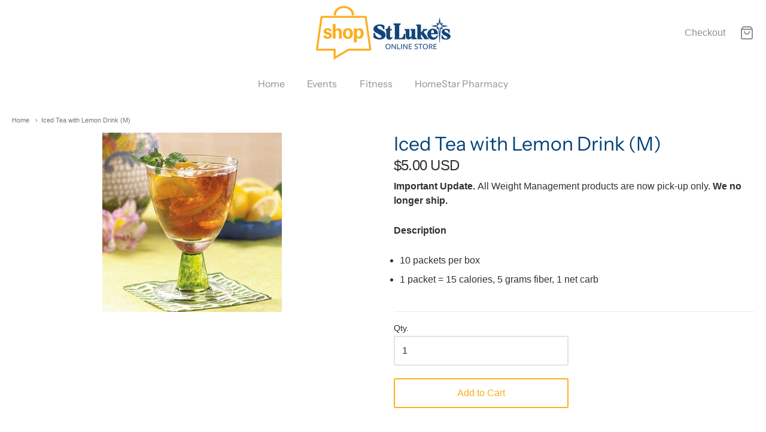

--- FILE ---
content_type: text/html; charset=utf-8
request_url: https://shopsluhn.org/products/iced-tea-drink-m
body_size: 19772
content:
<!doctype html>














<!-- Proudly powered by Shopify - https://shopify.com -->

<html class="no-js product iced-tea-with-lemon-drink-m" lang="en">

  <head>

    <meta charset="utf-8">
<meta http-equiv="X-UA-Compatible" content="IE=edge,chrome=1">
<meta name="viewport" content="width=device-width, initial-scale=1">

<link rel="canonical" href="https://shopsluhn.org/products/iced-tea-drink-m">


  <link rel="shortcut icon" href="//shopsluhn.org/cdn/shop/files/favicon_32x32.jpg?v=1637097229" type="image/png">











<title>Iced Tea with Lemon Drink (M) | St. Luke&#39;s University Health Network</title>




  <meta name="description" content="Important Update. All Weight Management products are now pick‑up only. We no longer ship.  Description 10 packets per box 1 packet = 15 calories, 5 grams fiber, 1 net carb">


    <meta property="og:site_name" content="St. Luke&#39;s University Health Network">


  <meta property="og:type" content="product">
  <meta property="og:title" content="Iced Tea with Lemon Drink (M)">
  <meta property="og:url" content="https://shopsluhn.org/products/iced-tea-drink-m">
  <meta property="og:description" content="Important Update. All Weight Management products are now pick‑up only. We no longer ship. 
Description

10 packets per box
1 packet = 15 calories, 5 grams fiber, 1 net carb
">
  
    <meta property="og:image" content="http://shopsluhn.org/cdn/shop/products/Ice-Tea-with-Lemon-2T_9b508139-e005-432c-940d-0b546b376efa_1200x630.jpg?v=1678370160">
    <meta property="og:image:secure_url" content="https://shopsluhn.org/cdn/shop/products/Ice-Tea-with-Lemon-2T_9b508139-e005-432c-940d-0b546b376efa_1200x630.jpg?v=1678370160">
    <meta property="og:image:width" content="1200"/>
    <meta property="og:image:height" content="630"/>
  
  <meta property="og:price:amount" content="5.00">
  <meta property="og:price:currency" content="USD">



  <meta name="twitter:card" content="summary">





  <meta name="twitter:title" content="Iced Tea with Lemon Drink (M)">
  <meta name="twitter:description" content="Important Update. All Weight Management products are now pick‑up only. We no longer ship. 
Description

10 packets per box
1 packet = 15 calories, 5 grams fiber, 1 net carb
">
  <meta name="twitter:image" content="https://shopsluhn.org/cdn/shop/products/Ice-Tea-with-Lemon-2T_9b508139-e005-432c-940d-0b546b376efa_1200x630.jpg?v=1678370160">
  <meta name="twitter:image:width" content="1024">
  <meta name="twitter:image:height" content="1024">



    <link rel="preconnect" href="https://cdn.shopify.com" crossorigin>
    <link rel="preconnect" href="https://fonts.shopify.com" crossorigin>

    







<link rel="preload" as="font" href="//shopsluhn.org/cdn/fonts/instrument_sans/instrumentsans_n4.db86542ae5e1596dbdb28c279ae6c2086c4c5bfa.woff2" type="font/woff2" crossorigin="anonymous"/>


  <link rel="preload" as="font" href="//shopsluhn.org/cdn/fonts/instrument_sans/instrumentsans_n7.e4ad9032e203f9a0977786c356573ced65a7419a.woff2" type="font/woff2" crossorigin="anonymous"/>



  <link rel="preload" as="font" href="//shopsluhn.org/cdn/fonts/instrument_sans/instrumentsans_i4.028d3c3cd8d085648c808ceb20cd2fd1eb3560e5.woff2" type="font/woff2" crossorigin="anonymous"/>



  <link rel="preload" as="font" href="//shopsluhn.org/cdn/fonts/instrument_sans/instrumentsans_i7.d6063bb5d8f9cbf96eace9e8801697c54f363c6a.woff2" type="font/woff2" crossorigin="anonymous"/>










<link rel="preload" as="font" href="//shopsluhn.org/cdn/fonts/instrument_sans/instrumentsans_n4.db86542ae5e1596dbdb28c279ae6c2086c4c5bfa.woff2" type="font/woff2" crossorigin="anonymous"/>


  <link rel="preload" as="font" href="//shopsluhn.org/cdn/fonts/instrument_sans/instrumentsans_n7.e4ad9032e203f9a0977786c356573ced65a7419a.woff2" type="font/woff2" crossorigin="anonymous"/>



  <link rel="preload" as="font" href="//shopsluhn.org/cdn/fonts/instrument_sans/instrumentsans_i4.028d3c3cd8d085648c808ceb20cd2fd1eb3560e5.woff2" type="font/woff2" crossorigin="anonymous"/>



  <link rel="preload" as="font" href="//shopsluhn.org/cdn/fonts/instrument_sans/instrumentsans_i7.d6063bb5d8f9cbf96eace9e8801697c54f363c6a.woff2" type="font/woff2" crossorigin="anonymous"/>










<link rel="preload" as="font" href="" type="font/woff2" crossorigin="anonymous"/>


  <link rel="preload" as="font" href="" type="font/woff2" crossorigin="anonymous"/>



  <link rel="preload" as="font" href="" type="font/woff2" crossorigin="anonymous"/>



  <link rel="preload" as="font" href="" type="font/woff2" crossorigin="anonymous"/>


    <style data-shopify>
  :root {
    /* Content */

    --bg_header_color: #ffffff;
    --color_header_text: #00427a;
    --color_content_heading: #00427a;
    --color_content_text: #303030;
    --color_content_text_light: #696969;
    --color_content_text_extra_light: rgba(105, 105, 105, 0.2);
    --color_content_link: #00427a;
    --color_content_link_hover: #e1e2e3;
    --color_content_line: #eaeaea;
    --bg_content_color: #ffffff;

    /* Button */
    --bg_content_button: #fcaf1b;
    --bg_content_button_hover: #80c342;
    --color_content_button_text: #ffffff;
    --color_content_button_text_hover: #f3f3f3;
    --bg_content_button_alpha_05: rgba(252, 175, 27, 0.05);

    /* Top Bar */
    --color_top_bar_text: #00427a;
    --color_top_bar_link: #909090;
    --color_top_bar_link_hover: #00427a;
    --bg_top_bar_color: #ffffff;


    /*Main Menu */
    --color_main_menu_link: #909090;
    --color_main_menu_link_hover: #0069cc;
    --color_header_line: #f1f2f3;

    /* Typo */
    --typo_main_menu_dropdown_font_size: 16px;
    --typo_primary_line_height: 1.5;

    /* Footer */
    --color_footer_content_text: #6396c1;
    --color_footer_text: #f1f2f3;
    --color_footer_link: #f1f2f3;
    --color_footer_link_hover: #ffffff;
    --color_footer_content_text_light: #909090;
    --color_footer_content_link: #e1e2e3;
    --color_footer_content_link_hover: #ffffff;
    --bg_footer_content_color: #00427a;
    --color_footer_content_heading: #ffffff;
    --color_footer_content_line: #e1e2e3;
    --bg_footer_color: #333132;
    --color_footer_text_alpha_25: rgba(241, 242, 243, 0.25);


    /* Misc */
    --bg_sale_sticker_color: #fcaf1b;
    --color_sale_sticker: #ffffff;
    --color_brand_link: #00427a;


    /* Announcement */
    --color_announcement_bar_text: #6396c1;
    --bg_announcement_bar_color: #00427a;

    /* Sticky Cart */
    --sticky_cart_text: #696969;
    --sticky_cart_background: #ffffff;
    --sticky_cart_text_hover: #9c9c9c;

    /* Custom */
    --bg_content_color_alpha_8: rgba(255, 255, 255, 0.8);
    --color_content_link_alpha_08: rgba(0, 66, 122, 0.08);
    --color_content_link_alpha_6: rgba(0, 66, 122, 0.6);
    --color_content_link_alpha_3: rgba(0, 66, 122, 0.3);
    --color_content_link_alpha_2: rgba(0, 66, 122, 0.2);

    /* SVGs */
    --color_content_text_select_alpha_5: url("data:image/svg+xml,%3Csvg xmlns='http://www.w3.org/2000/svg' width='12px' height='7px' fill='rgba(48, 48, 48, 0.5)'%3E%3Cpath d='M0.653526932,0.762448087 C0.292593974,0.341359636 0.455760956,0 1.00247329,0 L10.5044548,0 C11.3304216,0 11.5684948,0.503422737 11.0226426,1.14025025 L6.65352693,6.23755191 C6.29259397,6.65864036 5.71060753,6.66237545 5.34647307,6.23755191 L0.653526932,0.762448087 Z'%3E%3C/path%3E%3C/svg%3E");
    --color_content_text_select: url("data:image/svg+xml,%3Csvg xmlns='http://www.w3.org/2000/svg' width='12px' height='7px' fill='%23303030'%3E%3Cpath d='M0.653526932,0.762448087 C0.292593974,0.341359636 0.455760956,0 1.00247329,0 L10.5044548,0 C11.3304216,0 11.5684948,0.503422737 11.0226426,1.14025025 L6.65352693,6.23755191 C6.29259397,6.65864036 5.71060753,6.66237545 5.34647307,6.23755191 L0.653526932,0.762448087 Z'%3E%3C/path%3E%3C/svg%3E");
    --color_footer_text_select_alpha_25: url("data:image/svg+xml,%3Csvg xmlns='http://www.w3.org/2000/svg' width='12px' height='7px' fill='rgba(241, 242, 243, 0.25)'%3E%3Cpath d='M0.653526932,0.762448087 C0.292593974,0.341359636 0.455760956,0 1.00247329,0 L10.5044548,0 C11.3304216,0 11.5684948,0.503422737 11.0226426,1.14025025 L6.65352693,6.23755191 C6.29259397,6.65864036 5.71060753,6.66237545 5.34647307,6.23755191 L0.653526932,0.762448087 Z'%3E%3C/path%3E%3C/svg%3E");
    --color_footer_text_select: url("data:image/svg+xml,%3Csvg xmlns='http://www.w3.org/2000/svg' width='12px' height='7px' fill='%23f1f2f3'%3E%3Cpath d='M0.653526932,0.762448087 C0.292593974,0.341359636 0.455760956,0 1.00247329,0 L10.5044548,0 C11.3304216,0 11.5684948,0.503422737 11.0226426,1.14025025 L6.65352693,6.23755191 C6.29259397,6.65864036 5.71060753,6.66237545 5.34647307,6.23755191 L0.653526932,0.762448087 Z'%3E%3C/path%3E%3C/svg%3E");


    /* specific colors for Shop Pay Installments Banner */
    --payment-terms-background-color: #ffffff;
    /* End Shop Pay Installment Banner */

  }
</style>


    <style id="initial-css">
  *,::after,::before{box-sizing:border-box}
  html {
    box-sizing: border-box;
    height: 100%;
  }
  #loading {
    opacity: 1;
    visibility: visible;
    display: -webkit-box;
    display: -webkit-flex;
    display: -ms-flexbox;
    display: flex;
    -webkit-box-pack: center;
    -webkit-justify-content: center;
    -ms-flex-pack: center;
    justify-content: center;
    -webkit-box-align: center;
    -webkit-align-items: center;
    -ms-flex-align: center;
    align-items: center;
    position: fixed;
    top: 0;
    left: 0;
    width: 100% !important;
    height: 100% !important;
    z-index: 999999;
    background-color: #fff;
  }
  #loading .spinner {
    position: relative;
    width: 40px;
    height: 20px;
  }
  #loading .spinner:before,
  #loading .spinner:after {
    display: inline-block;
    content: "";
    position: absolute;
    left: 0;
    width: 50%;
    height: 100%;
    border-radius: 50%;
    -webkit-animation: spinner-move ease-in-out 0.5s infinite alternate,
      spinner-cover 1s infinite reverse;
    animation: spinner-move ease-in-out 0.5s infinite alternate,
      spinner-cover 1s infinite reverse;
  }
  #loading .spinner:before {
    background-color: var(--color_content_link);
    -webkit-animation-direction: alternate-reverse, normal;
    animation-direction: alternate-reverse, normal;
  }
  #loading .spinner:after {
    background-color: var(--color_content_link_hover);
  }
  @-webkit-keyframes spinner-move {
    to {
      left: 50%;
    }
  }
  @keyframes spinner-move {
    to {
      left: 50%;
    }
  }
  @-webkit-keyframes spinner-cover {
    0%,
    49.9% {
      z-index: 1;
    }
    50.1%,
    to {
      z-index: 0;
    }
  }
  @keyframes spinner-cover {
    0%,
    49.9% {
      z-index: 1;
    }
    50.1%,
    to {
      z-index: 0;
    }
  }

  #shopify-section-header {
    border-bottom: 1px solid rgba(0,0,0,.08);
  }

  @media screen and (min-width: 640px) {
    .columns.medium-6:last-child {margin-right: 0;}
  }
  @media screen and (min-width: 1024px) {
    .columns.medium-6:last-child {margin-right: 0;}
  }
  /* NORMALIZE.CSS 8.0.1 */
html{line-height:1.15;-webkit-text-size-adjust:100%}body{margin:0}main{display:block}h1{font-size:2em;margin:.67em 0}hr{box-sizing:content-box;height:0;overflow:visible}pre{font-family:monospace,monospace;font-size:1em}a{background-color:transparent}abbr[title]{border-bottom:none;text-decoration:underline;text-decoration:underline dotted}b,strong{font-weight:bolder}code,kbd,samp{font-family:monospace,monospace;font-size:1em}small{font-size:80%}sub,sup{font-size:75%;line-height:0;position:relative;vertical-align:baseline}sub{bottom:-.25em}sup{top:-.5em}img{border-style:none}button,input,optgroup,select,textarea{font-family:inherit;font-size:100%;line-height:1.15;margin:0}button,input{overflow:visible}button,select{text-transform:none}[type=button],[type=reset],[type=submit],button{-webkit-appearance:button}[type=button]::-moz-focus-inner,[type=reset]::-moz-focus-inner,[type=submit]::-moz-focus-inner,button::-moz-focus-inner{border-style:none;padding:0}[type=button]:-moz-focusring,[type=reset]:-moz-focusring,[type=submit]:-moz-focusring,button:-moz-focusring{outline:1px dotted ButtonText}fieldset{padding:.35em .75em .625em}legend{box-sizing:border-box;color:inherit;display:table;max-width:100%;padding:0;white-space:normal}progress{vertical-align:baseline}textarea{overflow:auto}[type=checkbox],[type=radio]{box-sizing:border-box;padding:0}[type=number]::-webkit-inner-spin-button,[type=number]::-webkit-outer-spin-button{height:auto}[type=search]{-webkit-appearance:textfield;outline-offset:-2px}[type=search]::-webkit-search-decoration{-webkit-appearance:none}::-webkit-file-upload-button{-webkit-appearance:button;font:inherit}details{display:block}summary{display:list-item}template{display:none}[hidden]{display:none}
/* FLICKITY 2.2.1 */
.flickity-enabled{position:relative}.flickity-enabled:focus{outline:0}.flickity-viewport{overflow:hidden;position:relative;height:100%}.flickity-slider{position:absolute;width:100%;height:100%}.flickity-enabled.is-draggable{-webkit-tap-highlight-color:transparent;-webkit-user-select:none;-moz-user-select:none;-ms-user-select:none;user-select:none}.flickity-enabled.is-draggable .flickity-viewport{cursor:move;cursor:-webkit-grab;cursor:grab}.flickity-enabled.is-draggable .flickity-viewport.is-pointer-down{cursor:-webkit-grabbing;cursor:grabbing}.flickity-button{position:absolute;background:hsla(0,0%,100%,.75);border:none;color:#333}.flickity-button:hover{background:#fff;cursor:pointer}.flickity-button:focus{outline:0;box-shadow:0 0 0 5px #19f}.flickity-button:active{opacity:.6}.flickity-button:disabled{opacity:.3;cursor:auto;pointer-events:none}.flickity-button-icon{fill:currentColor}.flickity-prev-next-button{top:50%;width:44px;height:44px;border-radius:50%;transform:translateY(-50%)}.flickity-prev-next-button.previous{left:10px}.flickity-prev-next-button.next{right:10px}.flickity-rtl .flickity-prev-next-button.previous{left:auto;right:10px}.flickity-rtl .flickity-prev-next-button.next{right:auto;left:10px}.flickity-prev-next-button .flickity-button-icon{position:absolute;left:20%;top:20%;width:60%;height:60%}.flickity-page-dots{position:absolute;width:100%;bottom:-25px;padding:0;margin:0;list-style:none;text-align:center;line-height:1}.flickity-rtl .flickity-page-dots{direction:rtl}.flickity-page-dots .dot{display:inline-block;width:10px;height:10px;margin:0 8px;background:#333;border-radius:50%;opacity:.25;cursor:pointer}.flickity-page-dots .dot.is-selected{opacity:1}

  .secondary-media-types.image-container-position.aspect__square {
    height: 5.375rem;
  }
  /** Typeahead */
  .typeahead__container * {
      -webkit-box-sizing: border-box;
      box-sizing: border-box;
      outline: 0;
  }
  .typeahead__field {
    color: #555;
  }
  .typeahead__field {
      display: -webkit-box;
      display: -webkit-flex;
      display: -ms-flexbox;
      display: flex;
      position: relative;
      width: 100%;
  }
  .typeahead__query {
    position: relative;
    z-index: 2;
    width: 100%;
  }
  .typeahead__button, .typeahead__filter {
    z-index: 1;
  }
  .typeahead__field .typeahead__hint, .typeahead__field [contenteditable], .typeahead__field input, .typeahead__field textarea {
    display: block;
    width: 100%;
    line-height: 1.25;
    min-height: calc(.5rem * 2 + 1.25rem + 2px);
    padding: .5rem .75rem;
    background: #fff;
    border: 1px solid #ccc;
    border-radius: 2px 0 0 2px;
    -webkit-appearance: none;
    -moz-appearance: none;
    appearance: none;
    -webkit-box-sizing: border-box;
    box-sizing: border-box;
  }
  .typeahead__container button, .typeahead__container input {
    overflow: visible;
  }
  .typeahead__container button, .typeahead__container input, .typeahead__container optgroup, .typeahead__container select, .typeahead__container textarea {
    font: inherit;
    margin: 0;
  }
  [type=search] {
    -webkit-appearance: textfield;
   outline-offset: -2px;
  }
  .typeahead__container input {
    font: inherit;
  }
  .typeahead__container [type=submit], .typeahead__container button {
    -webkit-appearance: button;
  }
  .typeahead__container button {
    display: inline-block;
    margin-bottom: 0;
    text-align: center;
    -ms-touch-action: manipulation;
    touch-action: manipulation;
    cursor: pointer;
    background-color: #fff;
    border: 1px solid #ccc;
    line-height: 1.25;
    padding: .5rem .75rem;
    -webkit-user-select: none;
    -moz-user-select: none;
    -ms-user-select: none;
    user-select: none;
    color: #555;
  }
  .typeahead__container button {
    text-transform: none;
    font: inherit;
    vertical-align: middle;
    white-space: nowrap;
  }
  .typeahead__cancel-button {
    display: none;
    width: 37px;
    height: 40px;
    padding: 7px;
    font-size: 1.25rem;
    line-height: 1;
  }

  .shopify-payment-button__button--hidden {
    display: none!important
  }

  .pricing.lht {
    height: 29px;
  }
</style>


    <link rel="stylesheet" href="//shopsluhn.org/cdn/shop/t/10/assets/theme-vendor.css?v=8065581097027463061688992103" type="text/css" media="print" onload="this.media='all'">
    <link rel="stylesheet" href="//shopsluhn.org/cdn/shop/t/10/assets/theme.css?v=158142426924641688981689099111" type="text/css" media="all" onload="this.media='all'">
    <link rel="stylesheet" href="//shopsluhn.org/cdn/shop/t/10/assets/theme-custom.css?v=117929441783371388631688992103" type="text/css" media="print" onload="this.media='all'">
    <link rel="stylesheet" href="//shopsluhn.org/cdn/shop/t/10/assets/fonts.css?v=35835621842679625111759333596" type="text/css" media="print" onload="this.media='all'">

    <noscript>
      <link rel="stylesheet" href="//shopsluhn.org/cdn/shop/t/10/assets/theme-vendor.css?v=8065581097027463061688992103" type="text/css" media="all">
      <link rel="stylesheet" href="//shopsluhn.org/cdn/shop/t/10/assets/theme.css?v=158142426924641688981689099111" type="text/css" media="all">
      <link rel="stylesheet" href="//shopsluhn.org/cdn/shop/t/10/assets/fonts.css?v=35835621842679625111759333596" type="text/css" media="all">
    </noscript>

    <script>
  document.documentElement.className = document.documentElement.className.replace('no-js', 'js');
  window.addEventListener('DOMContentLoaded', (e) => {
    skupHideSpinner();
    skupSetViewPortForMobile();
  });

  function skupHideSpinner() {
    const loading = document.getElementById('loading');
    if (! loading) {
      return;
    }
    loading.style.opacity = '0';
    loading.style.visibility = 'hidden';
    setTimeout(function () {
      loading.style.display = 'none';
    }, 1000);
  }

  function skupSetViewPortForMobile() {
    /*(function ($) {
      var meta = $('head meta[name="viewport"]');
      $("input, select, textarea").on('touchstart', function() {
        meta.attr('content', 'width=device-width, initial-scale=1, user-scalable=0');
      });
      $("input, select, textarea").on('touchend', function() {
        setTimeout(function () {
          meta.attr('content', 'width=device-width, initial-scale=1, user-scalable=1');
        }, 100);
      });
    }(jQuery.noConflict()));*/
  }
</script>


    <script>
  window.lazySizesConfig = window.lazySizesConfig || {};
  lazySizesConfig.loadMode = 1;
  lazySizesConfig.loadHidden = false;
</script>
<script src="https://cdnjs.cloudflare.com/ajax/libs/lazysizes/4.0.1/plugins/respimg/ls.respimg.min.js" async="async"></script>
<script src="https://cdnjs.cloudflare.com/ajax/libs/lazysizes/4.0.1/plugins/rias/ls.rias.min.js" async="async"></script>
<script src="https://cdnjs.cloudflare.com/ajax/libs/lazysizes/4.0.1/plugins/parent-fit/ls.parent-fit.min.js" async="async"></script>
<script src="https://cdnjs.cloudflare.com/ajax/libs/lazysizes/4.0.1/plugins/bgset/ls.bgset.min.js" async="async"></script>
<script src="https://cdnjs.cloudflare.com/ajax/libs/lazysizes/4.0.1/lazysizes.min.js" async="async"></script>

    




















<script>
  window.Station || (window.Station = {
    App: {
      config: {
        mediumScreen: 640,
        largeScreen: 1024
      }
    },
    Theme: {
      givenName: "Recent Providence",
      id: 132845043878,
      name: "Providence",
      version: "5.11.10",
      config: {
        search: {
          enableSuggestions: true,
          showVendor: false,
          showPrice: false,
          showUnavailableProducts: "hide",
          enterKeySubmit: true
        },
        product: {
          enableDeepLinking: true,
          enableHighlightAddWhenSale: true,
          enableLightbox: true,
          enableQtyLimit: false,
          enableSelectAnOption: false,
          enableSetVariantFromSecondary: true,
          lightboxImageSize: "master",
          primaryImageSize: "1024x1024",
          showPrimaryImageFirst: false
        },
        mediaQuery: {
          mediumUp: 'screen and (min-width: 768px)',
          small: 'screen and (max-width: 767px)',
        }
      },
      current: {
        article: null,
        cart: {"note":null,"attributes":{},"original_total_price":0,"total_price":0,"total_discount":0,"total_weight":0.0,"item_count":0,"items":[],"requires_shipping":false,"currency":"USD","items_subtotal_price":0,"cart_level_discount_applications":[],"checkout_charge_amount":0},
        collection: null,
        featured_media_id: 28441363316902,
        featuredImageID: 36016502800550,
        product: {"id":7703395238054,"title":"Iced Tea with Lemon Drink (M)","handle":"iced-tea-drink-m","description":"\u003cp\u003e\u003cstrong\u003eImportant Update. \u003c\/strong\u003eAll Weight Management products are now pick‑up only.\u003cstrong\u003e We no longer ship. \u003c\/strong\u003e\u003c\/p\u003e\n\u003cp\u003e\u003cstrong\u003eDescription\u003c\/strong\u003e\u003c\/p\u003e\n\u003cul\u003e\n\u003cli\u003e10 packets per box\u003c\/li\u003e\n\u003cli\u003e1 packet = 15 calories, 5 grams fiber, 1 net carb\u003c\/li\u003e\n\u003c\/ul\u003e","published_at":"2024-04-29T09:27:55-04:00","created_at":"2023-03-09T08:55:59-05:00","vendor":"Weight Management","type":"","tags":["Robard","WM-Monroe"],"price":500,"price_min":500,"price_max":500,"available":true,"price_varies":false,"compare_at_price":null,"compare_at_price_min":0,"compare_at_price_max":0,"compare_at_price_varies":false,"variants":[{"id":44004913414310,"title":"Default Title","option1":"Default Title","option2":null,"option3":null,"sku":"FF IT00380","requires_shipping":false,"taxable":false,"featured_image":null,"available":true,"name":"Iced Tea with Lemon Drink (M)","public_title":null,"options":["Default Title"],"price":500,"weight":0,"compare_at_price":null,"inventory_management":"shopify","barcode":"30.840002.9095000","requires_selling_plan":false,"selling_plan_allocations":[],"quantity_rule":{"min":1,"max":null,"increment":1}}],"images":["\/\/shopsluhn.org\/cdn\/shop\/products\/Ice-Tea-with-Lemon-2T_9b508139-e005-432c-940d-0b546b376efa.jpg?v=1678370160"],"featured_image":"\/\/shopsluhn.org\/cdn\/shop\/products\/Ice-Tea-with-Lemon-2T_9b508139-e005-432c-940d-0b546b376efa.jpg?v=1678370160","options":["Title"],"media":[{"alt":null,"id":28441363316902,"position":1,"preview_image":{"aspect_ratio":1.0,"height":300,"width":300,"src":"\/\/shopsluhn.org\/cdn\/shop\/products\/Ice-Tea-with-Lemon-2T_9b508139-e005-432c-940d-0b546b376efa.jpg?v=1678370160"},"aspect_ratio":1.0,"height":300,"media_type":"image","src":"\/\/shopsluhn.org\/cdn\/shop\/products\/Ice-Tea-with-Lemon-2T_9b508139-e005-432c-940d-0b546b376efa.jpg?v=1678370160","width":300}],"requires_selling_plan":false,"selling_plan_groups":[],"content":"\u003cp\u003e\u003cstrong\u003eImportant Update. \u003c\/strong\u003eAll Weight Management products are now pick‑up only.\u003cstrong\u003e We no longer ship. \u003c\/strong\u003e\u003c\/p\u003e\n\u003cp\u003e\u003cstrong\u003eDescription\u003c\/strong\u003e\u003c\/p\u003e\n\u003cul\u003e\n\u003cli\u003e10 packets per box\u003c\/li\u003e\n\u003cli\u003e1 packet = 15 calories, 5 grams fiber, 1 net carb\u003c\/li\u003e\n\u003c\/ul\u003e"},
        template: "product",
        templateType: "product",
        variant: {"id":44004913414310,"title":"Default Title","option1":"Default Title","option2":null,"option3":null,"sku":"FF IT00380","requires_shipping":false,"taxable":false,"featured_image":null,"available":true,"name":"Iced Tea with Lemon Drink (M)","public_title":null,"options":["Default Title"],"price":500,"weight":0,"compare_at_price":null,"inventory_management":"shopify","barcode":"30.840002.9095000","requires_selling_plan":false,"selling_plan_allocations":[],"quantity_rule":{"min":1,"max":null,"increment":1}},
        players: {
          youtube: {},
          vimeo: {}
        }
      },
      customerLoggedIn: false,
      shop: {
        collectionsCount: 103,
        currency: "USD",
        domain: "shopsluhn.org",
        locale: "en",
        moneyFormat: "${{amount}}",
        moneyWithCurrencyFormat: "${{amount}} USD",
        name: "St. Luke\u0026#39;s University Health Network",
        productsCount: 1324,
        url: "https:\/\/shopsluhn.org",
        
        root: "\/"
      },
      routes: {
        predictive_search_url: '/search/suggest'
      },
      i18n: {
        search: {
          suggestions: {
            products: "Products",
            collections: "Collections",
            pages: "Pages",
            articles: "Articles",
          },
          results: {
            show: "Show all results for",
            none: "No results found for"
          }
        },
        cart: {
          itemCount: {
            zero: "0 items",
            one: "1 item",
            other: "{{ count }} items"
          },
          notification: {
            productAdded: "{{ product_title }} has been added to your cart. {{ view_cart_link }}",
            viewCartLink: "View Cart"
          }
        },
        map: {
          errors: {
            addressError: "Error looking up that address",
            addressNoResults: "No results for that address",
            addressQueryLimitHTML: "You have exceeded the Google API usage limit. Consider upgrading to a \u003ca href=\"https:\/\/developers.google.com\/maps\/premium\/usage-limits\"\u003ePremium Plan\u003c\/a\u003e.",
            authErrorHTML: "There was a problem authenticating your Google Maps API Key"
          }
        },
        product: {
          addToCart: "Add to Cart",
          soldOut: "Sold Out",
          unavailable: "Unavailable",
          onSale: "Sale!",
          regularPrice: "Regular price",
          unitPrice: "per",
          unitPriceSeparator: "per"
        },
        a11y: {
          close: "Close"
        }
      }
    }
  });
  window.Station.Theme.current.inventory || (window.Station.Theme.current.inventory = {44004913414310: {
        policy: "deny",
        quantity: 22
      }
});
</script>


    <script type="text/javascript" src="//shopsluhn.org/cdn/shop/t/10/assets/theme-vendor.js?v=115272055657488956361688992085" defer="defer"></script>

    <script type="text/javascript" src="/services/javascripts/currencies.js" defer="defer"></script>
    <script type="text/javascript" src="//shopsluhn.org/cdn/shop/t/10/assets/jquery.currencies.min.js?v=60353433255631663501688992085" defer="defer"></script>
    <script type="text/javascript" src="//shopsluhn.org/cdn/shop/t/10/assets/theme.js?v=13570643410990151941688992085" defer="defer"></script>
    <script type="text/javascript" src="//shopsluhn.org/cdn/shop/t/10/assets/theme-custom.js?v=2786494405936754481688992085" defer="defer"></script>

    <script type="text/javascript" src="https://ajax.googleapis.com/ajax/libs/jquery/3.3.1/jquery.min.js"></script>
    <script>window.performance && window.performance.mark && window.performance.mark('shopify.content_for_header.start');</script><meta id="shopify-digital-wallet" name="shopify-digital-wallet" content="/57701892262/digital_wallets/dialog">
<link rel="alternate" type="application/json+oembed" href="https://shopsluhn.org/products/iced-tea-drink-m.oembed">
<script async="async" src="/checkouts/internal/preloads.js?locale=en-US"></script>
<script id="shopify-features" type="application/json">{"accessToken":"65df1209c773af67d5e4b63518cdf9f0","betas":["rich-media-storefront-analytics"],"domain":"shopsluhn.org","predictiveSearch":true,"shopId":57701892262,"locale":"en"}</script>
<script>var Shopify = Shopify || {};
Shopify.shop = "shopsluhn.myshopify.com";
Shopify.locale = "en";
Shopify.currency = {"active":"USD","rate":"1.0"};
Shopify.country = "US";
Shopify.theme = {"name":"Recent Providence","id":132845043878,"schema_name":"Providence","schema_version":"6.0.2","theme_store_id":587,"role":"main"};
Shopify.theme.handle = "null";
Shopify.theme.style = {"id":null,"handle":null};
Shopify.cdnHost = "shopsluhn.org/cdn";
Shopify.routes = Shopify.routes || {};
Shopify.routes.root = "/";</script>
<script type="module">!function(o){(o.Shopify=o.Shopify||{}).modules=!0}(window);</script>
<script>!function(o){function n(){var o=[];function n(){o.push(Array.prototype.slice.apply(arguments))}return n.q=o,n}var t=o.Shopify=o.Shopify||{};t.loadFeatures=n(),t.autoloadFeatures=n()}(window);</script>
<script id="shop-js-analytics" type="application/json">{"pageType":"product"}</script>
<script defer="defer" async type="module" src="//shopsluhn.org/cdn/shopifycloud/shop-js/modules/v2/client.init-shop-cart-sync_C5BV16lS.en.esm.js"></script>
<script defer="defer" async type="module" src="//shopsluhn.org/cdn/shopifycloud/shop-js/modules/v2/chunk.common_CygWptCX.esm.js"></script>
<script type="module">
  await import("//shopsluhn.org/cdn/shopifycloud/shop-js/modules/v2/client.init-shop-cart-sync_C5BV16lS.en.esm.js");
await import("//shopsluhn.org/cdn/shopifycloud/shop-js/modules/v2/chunk.common_CygWptCX.esm.js");

  window.Shopify.SignInWithShop?.initShopCartSync?.({"fedCMEnabled":true,"windoidEnabled":true});

</script>
<script>(function() {
  var isLoaded = false;
  function asyncLoad() {
    if (isLoaded) return;
    isLoaded = true;
    var urls = ["https:\/\/node1.itoris.com\/dpo\/storefront\/include.js?shop=shopsluhn.myshopify.com"];
    for (var i = 0; i < urls.length; i++) {
      var s = document.createElement('script');
      s.type = 'text/javascript';
      s.async = true;
      s.src = urls[i];
      var x = document.getElementsByTagName('script')[0];
      x.parentNode.insertBefore(s, x);
    }
  };
  if(window.attachEvent) {
    window.attachEvent('onload', asyncLoad);
  } else {
    window.addEventListener('load', asyncLoad, false);
  }
})();</script>
<script id="__st">var __st={"a":57701892262,"offset":-18000,"reqid":"585b6543-8049-41ed-89b5-35921bd8b55e-1768783359","pageurl":"shopsluhn.org\/products\/iced-tea-drink-m","u":"11a996e42407","p":"product","rtyp":"product","rid":7703395238054};</script>
<script>window.ShopifyPaypalV4VisibilityTracking = true;</script>
<script id="captcha-bootstrap">!function(){'use strict';const t='contact',e='account',n='new_comment',o=[[t,t],['blogs',n],['comments',n],[t,'customer']],c=[[e,'customer_login'],[e,'guest_login'],[e,'recover_customer_password'],[e,'create_customer']],r=t=>t.map((([t,e])=>`form[action*='/${t}']:not([data-nocaptcha='true']) input[name='form_type'][value='${e}']`)).join(','),a=t=>()=>t?[...document.querySelectorAll(t)].map((t=>t.form)):[];function s(){const t=[...o],e=r(t);return a(e)}const i='password',u='form_key',d=['recaptcha-v3-token','g-recaptcha-response','h-captcha-response',i],f=()=>{try{return window.sessionStorage}catch{return}},m='__shopify_v',_=t=>t.elements[u];function p(t,e,n=!1){try{const o=window.sessionStorage,c=JSON.parse(o.getItem(e)),{data:r}=function(t){const{data:e,action:n}=t;return t[m]||n?{data:e,action:n}:{data:t,action:n}}(c);for(const[e,n]of Object.entries(r))t.elements[e]&&(t.elements[e].value=n);n&&o.removeItem(e)}catch(o){console.error('form repopulation failed',{error:o})}}const l='form_type',E='cptcha';function T(t){t.dataset[E]=!0}const w=window,h=w.document,L='Shopify',v='ce_forms',y='captcha';let A=!1;((t,e)=>{const n=(g='f06e6c50-85a8-45c8-87d0-21a2b65856fe',I='https://cdn.shopify.com/shopifycloud/storefront-forms-hcaptcha/ce_storefront_forms_captcha_hcaptcha.v1.5.2.iife.js',D={infoText:'Protected by hCaptcha',privacyText:'Privacy',termsText:'Terms'},(t,e,n)=>{const o=w[L][v],c=o.bindForm;if(c)return c(t,g,e,D).then(n);var r;o.q.push([[t,g,e,D],n]),r=I,A||(h.body.append(Object.assign(h.createElement('script'),{id:'captcha-provider',async:!0,src:r})),A=!0)});var g,I,D;w[L]=w[L]||{},w[L][v]=w[L][v]||{},w[L][v].q=[],w[L][y]=w[L][y]||{},w[L][y].protect=function(t,e){n(t,void 0,e),T(t)},Object.freeze(w[L][y]),function(t,e,n,w,h,L){const[v,y,A,g]=function(t,e,n){const i=e?o:[],u=t?c:[],d=[...i,...u],f=r(d),m=r(i),_=r(d.filter((([t,e])=>n.includes(e))));return[a(f),a(m),a(_),s()]}(w,h,L),I=t=>{const e=t.target;return e instanceof HTMLFormElement?e:e&&e.form},D=t=>v().includes(t);t.addEventListener('submit',(t=>{const e=I(t);if(!e)return;const n=D(e)&&!e.dataset.hcaptchaBound&&!e.dataset.recaptchaBound,o=_(e),c=g().includes(e)&&(!o||!o.value);(n||c)&&t.preventDefault(),c&&!n&&(function(t){try{if(!f())return;!function(t){const e=f();if(!e)return;const n=_(t);if(!n)return;const o=n.value;o&&e.removeItem(o)}(t);const e=Array.from(Array(32),(()=>Math.random().toString(36)[2])).join('');!function(t,e){_(t)||t.append(Object.assign(document.createElement('input'),{type:'hidden',name:u})),t.elements[u].value=e}(t,e),function(t,e){const n=f();if(!n)return;const o=[...t.querySelectorAll(`input[type='${i}']`)].map((({name:t})=>t)),c=[...d,...o],r={};for(const[a,s]of new FormData(t).entries())c.includes(a)||(r[a]=s);n.setItem(e,JSON.stringify({[m]:1,action:t.action,data:r}))}(t,e)}catch(e){console.error('failed to persist form',e)}}(e),e.submit())}));const S=(t,e)=>{t&&!t.dataset[E]&&(n(t,e.some((e=>e===t))),T(t))};for(const o of['focusin','change'])t.addEventListener(o,(t=>{const e=I(t);D(e)&&S(e,y())}));const B=e.get('form_key'),M=e.get(l),P=B&&M;t.addEventListener('DOMContentLoaded',(()=>{const t=y();if(P)for(const e of t)e.elements[l].value===M&&p(e,B);[...new Set([...A(),...v().filter((t=>'true'===t.dataset.shopifyCaptcha))])].forEach((e=>S(e,t)))}))}(h,new URLSearchParams(w.location.search),n,t,e,['guest_login'])})(!0,!0)}();</script>
<script integrity="sha256-4kQ18oKyAcykRKYeNunJcIwy7WH5gtpwJnB7kiuLZ1E=" data-source-attribution="shopify.loadfeatures" defer="defer" src="//shopsluhn.org/cdn/shopifycloud/storefront/assets/storefront/load_feature-a0a9edcb.js" crossorigin="anonymous"></script>
<script data-source-attribution="shopify.dynamic_checkout.dynamic.init">var Shopify=Shopify||{};Shopify.PaymentButton=Shopify.PaymentButton||{isStorefrontPortableWallets:!0,init:function(){window.Shopify.PaymentButton.init=function(){};var t=document.createElement("script");t.src="https://shopsluhn.org/cdn/shopifycloud/portable-wallets/latest/portable-wallets.en.js",t.type="module",document.head.appendChild(t)}};
</script>
<script data-source-attribution="shopify.dynamic_checkout.buyer_consent">
  function portableWalletsHideBuyerConsent(e){var t=document.getElementById("shopify-buyer-consent"),n=document.getElementById("shopify-subscription-policy-button");t&&n&&(t.classList.add("hidden"),t.setAttribute("aria-hidden","true"),n.removeEventListener("click",e))}function portableWalletsShowBuyerConsent(e){var t=document.getElementById("shopify-buyer-consent"),n=document.getElementById("shopify-subscription-policy-button");t&&n&&(t.classList.remove("hidden"),t.removeAttribute("aria-hidden"),n.addEventListener("click",e))}window.Shopify?.PaymentButton&&(window.Shopify.PaymentButton.hideBuyerConsent=portableWalletsHideBuyerConsent,window.Shopify.PaymentButton.showBuyerConsent=portableWalletsShowBuyerConsent);
</script>
<script>
  function portableWalletsCleanup(e){e&&e.src&&console.error("Failed to load portable wallets script "+e.src);var t=document.querySelectorAll("shopify-accelerated-checkout .shopify-payment-button__skeleton, shopify-accelerated-checkout-cart .wallet-cart-button__skeleton"),e=document.getElementById("shopify-buyer-consent");for(let e=0;e<t.length;e++)t[e].remove();e&&e.remove()}function portableWalletsNotLoadedAsModule(e){e instanceof ErrorEvent&&"string"==typeof e.message&&e.message.includes("import.meta")&&"string"==typeof e.filename&&e.filename.includes("portable-wallets")&&(window.removeEventListener("error",portableWalletsNotLoadedAsModule),window.Shopify.PaymentButton.failedToLoad=e,"loading"===document.readyState?document.addEventListener("DOMContentLoaded",window.Shopify.PaymentButton.init):window.Shopify.PaymentButton.init())}window.addEventListener("error",portableWalletsNotLoadedAsModule);
</script>

<script type="module" src="https://shopsluhn.org/cdn/shopifycloud/portable-wallets/latest/portable-wallets.en.js" onError="portableWalletsCleanup(this)" crossorigin="anonymous"></script>
<script nomodule>
  document.addEventListener("DOMContentLoaded", portableWalletsCleanup);
</script>

<link id="shopify-accelerated-checkout-styles" rel="stylesheet" media="screen" href="https://shopsluhn.org/cdn/shopifycloud/portable-wallets/latest/accelerated-checkout-backwards-compat.css" crossorigin="anonymous">
<style id="shopify-accelerated-checkout-cart">
        #shopify-buyer-consent {
  margin-top: 1em;
  display: inline-block;
  width: 100%;
}

#shopify-buyer-consent.hidden {
  display: none;
}

#shopify-subscription-policy-button {
  background: none;
  border: none;
  padding: 0;
  text-decoration: underline;
  font-size: inherit;
  cursor: pointer;
}

#shopify-subscription-policy-button::before {
  box-shadow: none;
}

      </style>
<script id="sections-script" data-sections="product-recommendations" defer="defer" src="//shopsluhn.org/cdn/shop/t/10/compiled_assets/scripts.js?v=4171"></script>
<script>window.performance && window.performance.mark && window.performance.mark('shopify.content_for_header.end');</script>
  <link href="https://monorail-edge.shopifysvc.com" rel="dns-prefetch">
<script>(function(){if ("sendBeacon" in navigator && "performance" in window) {try {var session_token_from_headers = performance.getEntriesByType('navigation')[0].serverTiming.find(x => x.name == '_s').description;} catch {var session_token_from_headers = undefined;}var session_cookie_matches = document.cookie.match(/_shopify_s=([^;]*)/);var session_token_from_cookie = session_cookie_matches && session_cookie_matches.length === 2 ? session_cookie_matches[1] : "";var session_token = session_token_from_headers || session_token_from_cookie || "";function handle_abandonment_event(e) {var entries = performance.getEntries().filter(function(entry) {return /monorail-edge.shopifysvc.com/.test(entry.name);});if (!window.abandonment_tracked && entries.length === 0) {window.abandonment_tracked = true;var currentMs = Date.now();var navigation_start = performance.timing.navigationStart;var payload = {shop_id: 57701892262,url: window.location.href,navigation_start,duration: currentMs - navigation_start,session_token,page_type: "product"};window.navigator.sendBeacon("https://monorail-edge.shopifysvc.com/v1/produce", JSON.stringify({schema_id: "online_store_buyer_site_abandonment/1.1",payload: payload,metadata: {event_created_at_ms: currentMs,event_sent_at_ms: currentMs}}));}}window.addEventListener('pagehide', handle_abandonment_event);}}());</script>
<script id="web-pixels-manager-setup">(function e(e,d,r,n,o){if(void 0===o&&(o={}),!Boolean(null===(a=null===(i=window.Shopify)||void 0===i?void 0:i.analytics)||void 0===a?void 0:a.replayQueue)){var i,a;window.Shopify=window.Shopify||{};var t=window.Shopify;t.analytics=t.analytics||{};var s=t.analytics;s.replayQueue=[],s.publish=function(e,d,r){return s.replayQueue.push([e,d,r]),!0};try{self.performance.mark("wpm:start")}catch(e){}var l=function(){var e={modern:/Edge?\/(1{2}[4-9]|1[2-9]\d|[2-9]\d{2}|\d{4,})\.\d+(\.\d+|)|Firefox\/(1{2}[4-9]|1[2-9]\d|[2-9]\d{2}|\d{4,})\.\d+(\.\d+|)|Chrom(ium|e)\/(9{2}|\d{3,})\.\d+(\.\d+|)|(Maci|X1{2}).+ Version\/(15\.\d+|(1[6-9]|[2-9]\d|\d{3,})\.\d+)([,.]\d+|)( \(\w+\)|)( Mobile\/\w+|) Safari\/|Chrome.+OPR\/(9{2}|\d{3,})\.\d+\.\d+|(CPU[ +]OS|iPhone[ +]OS|CPU[ +]iPhone|CPU IPhone OS|CPU iPad OS)[ +]+(15[._]\d+|(1[6-9]|[2-9]\d|\d{3,})[._]\d+)([._]\d+|)|Android:?[ /-](13[3-9]|1[4-9]\d|[2-9]\d{2}|\d{4,})(\.\d+|)(\.\d+|)|Android.+Firefox\/(13[5-9]|1[4-9]\d|[2-9]\d{2}|\d{4,})\.\d+(\.\d+|)|Android.+Chrom(ium|e)\/(13[3-9]|1[4-9]\d|[2-9]\d{2}|\d{4,})\.\d+(\.\d+|)|SamsungBrowser\/([2-9]\d|\d{3,})\.\d+/,legacy:/Edge?\/(1[6-9]|[2-9]\d|\d{3,})\.\d+(\.\d+|)|Firefox\/(5[4-9]|[6-9]\d|\d{3,})\.\d+(\.\d+|)|Chrom(ium|e)\/(5[1-9]|[6-9]\d|\d{3,})\.\d+(\.\d+|)([\d.]+$|.*Safari\/(?![\d.]+ Edge\/[\d.]+$))|(Maci|X1{2}).+ Version\/(10\.\d+|(1[1-9]|[2-9]\d|\d{3,})\.\d+)([,.]\d+|)( \(\w+\)|)( Mobile\/\w+|) Safari\/|Chrome.+OPR\/(3[89]|[4-9]\d|\d{3,})\.\d+\.\d+|(CPU[ +]OS|iPhone[ +]OS|CPU[ +]iPhone|CPU IPhone OS|CPU iPad OS)[ +]+(10[._]\d+|(1[1-9]|[2-9]\d|\d{3,})[._]\d+)([._]\d+|)|Android:?[ /-](13[3-9]|1[4-9]\d|[2-9]\d{2}|\d{4,})(\.\d+|)(\.\d+|)|Mobile Safari.+OPR\/([89]\d|\d{3,})\.\d+\.\d+|Android.+Firefox\/(13[5-9]|1[4-9]\d|[2-9]\d{2}|\d{4,})\.\d+(\.\d+|)|Android.+Chrom(ium|e)\/(13[3-9]|1[4-9]\d|[2-9]\d{2}|\d{4,})\.\d+(\.\d+|)|Android.+(UC? ?Browser|UCWEB|U3)[ /]?(15\.([5-9]|\d{2,})|(1[6-9]|[2-9]\d|\d{3,})\.\d+)\.\d+|SamsungBrowser\/(5\.\d+|([6-9]|\d{2,})\.\d+)|Android.+MQ{2}Browser\/(14(\.(9|\d{2,})|)|(1[5-9]|[2-9]\d|\d{3,})(\.\d+|))(\.\d+|)|K[Aa][Ii]OS\/(3\.\d+|([4-9]|\d{2,})\.\d+)(\.\d+|)/},d=e.modern,r=e.legacy,n=navigator.userAgent;return n.match(d)?"modern":n.match(r)?"legacy":"unknown"}(),u="modern"===l?"modern":"legacy",c=(null!=n?n:{modern:"",legacy:""})[u],f=function(e){return[e.baseUrl,"/wpm","/b",e.hashVersion,"modern"===e.buildTarget?"m":"l",".js"].join("")}({baseUrl:d,hashVersion:r,buildTarget:u}),m=function(e){var d=e.version,r=e.bundleTarget,n=e.surface,o=e.pageUrl,i=e.monorailEndpoint;return{emit:function(e){var a=e.status,t=e.errorMsg,s=(new Date).getTime(),l=JSON.stringify({metadata:{event_sent_at_ms:s},events:[{schema_id:"web_pixels_manager_load/3.1",payload:{version:d,bundle_target:r,page_url:o,status:a,surface:n,error_msg:t},metadata:{event_created_at_ms:s}}]});if(!i)return console&&console.warn&&console.warn("[Web Pixels Manager] No Monorail endpoint provided, skipping logging."),!1;try{return self.navigator.sendBeacon.bind(self.navigator)(i,l)}catch(e){}var u=new XMLHttpRequest;try{return u.open("POST",i,!0),u.setRequestHeader("Content-Type","text/plain"),u.send(l),!0}catch(e){return console&&console.warn&&console.warn("[Web Pixels Manager] Got an unhandled error while logging to Monorail."),!1}}}}({version:r,bundleTarget:l,surface:e.surface,pageUrl:self.location.href,monorailEndpoint:e.monorailEndpoint});try{o.browserTarget=l,function(e){var d=e.src,r=e.async,n=void 0===r||r,o=e.onload,i=e.onerror,a=e.sri,t=e.scriptDataAttributes,s=void 0===t?{}:t,l=document.createElement("script"),u=document.querySelector("head"),c=document.querySelector("body");if(l.async=n,l.src=d,a&&(l.integrity=a,l.crossOrigin="anonymous"),s)for(var f in s)if(Object.prototype.hasOwnProperty.call(s,f))try{l.dataset[f]=s[f]}catch(e){}if(o&&l.addEventListener("load",o),i&&l.addEventListener("error",i),u)u.appendChild(l);else{if(!c)throw new Error("Did not find a head or body element to append the script");c.appendChild(l)}}({src:f,async:!0,onload:function(){if(!function(){var e,d;return Boolean(null===(d=null===(e=window.Shopify)||void 0===e?void 0:e.analytics)||void 0===d?void 0:d.initialized)}()){var d=window.webPixelsManager.init(e)||void 0;if(d){var r=window.Shopify.analytics;r.replayQueue.forEach((function(e){var r=e[0],n=e[1],o=e[2];d.publishCustomEvent(r,n,o)})),r.replayQueue=[],r.publish=d.publishCustomEvent,r.visitor=d.visitor,r.initialized=!0}}},onerror:function(){return m.emit({status:"failed",errorMsg:"".concat(f," has failed to load")})},sri:function(e){var d=/^sha384-[A-Za-z0-9+/=]+$/;return"string"==typeof e&&d.test(e)}(c)?c:"",scriptDataAttributes:o}),m.emit({status:"loading"})}catch(e){m.emit({status:"failed",errorMsg:(null==e?void 0:e.message)||"Unknown error"})}}})({shopId: 57701892262,storefrontBaseUrl: "https://shopsluhn.org",extensionsBaseUrl: "https://extensions.shopifycdn.com/cdn/shopifycloud/web-pixels-manager",monorailEndpoint: "https://monorail-edge.shopifysvc.com/unstable/produce_batch",surface: "storefront-renderer",enabledBetaFlags: ["2dca8a86"],webPixelsConfigList: [{"id":"shopify-app-pixel","configuration":"{}","eventPayloadVersion":"v1","runtimeContext":"STRICT","scriptVersion":"0450","apiClientId":"shopify-pixel","type":"APP","privacyPurposes":["ANALYTICS","MARKETING"]},{"id":"shopify-custom-pixel","eventPayloadVersion":"v1","runtimeContext":"LAX","scriptVersion":"0450","apiClientId":"shopify-pixel","type":"CUSTOM","privacyPurposes":["ANALYTICS","MARKETING"]}],isMerchantRequest: false,initData: {"shop":{"name":"St. Luke's University Health Network","paymentSettings":{"currencyCode":"USD"},"myshopifyDomain":"shopsluhn.myshopify.com","countryCode":"US","storefrontUrl":"https:\/\/shopsluhn.org"},"customer":null,"cart":null,"checkout":null,"productVariants":[{"price":{"amount":5.0,"currencyCode":"USD"},"product":{"title":"Iced Tea with Lemon Drink (M)","vendor":"Weight Management","id":"7703395238054","untranslatedTitle":"Iced Tea with Lemon Drink (M)","url":"\/products\/iced-tea-drink-m","type":""},"id":"44004913414310","image":{"src":"\/\/shopsluhn.org\/cdn\/shop\/products\/Ice-Tea-with-Lemon-2T_9b508139-e005-432c-940d-0b546b376efa.jpg?v=1678370160"},"sku":"FF IT00380","title":"Default Title","untranslatedTitle":"Default Title"}],"purchasingCompany":null},},"https://shopsluhn.org/cdn","fcfee988w5aeb613cpc8e4bc33m6693e112",{"modern":"","legacy":""},{"shopId":"57701892262","storefrontBaseUrl":"https:\/\/shopsluhn.org","extensionBaseUrl":"https:\/\/extensions.shopifycdn.com\/cdn\/shopifycloud\/web-pixels-manager","surface":"storefront-renderer","enabledBetaFlags":"[\"2dca8a86\"]","isMerchantRequest":"false","hashVersion":"fcfee988w5aeb613cpc8e4bc33m6693e112","publish":"custom","events":"[[\"page_viewed\",{}],[\"product_viewed\",{\"productVariant\":{\"price\":{\"amount\":5.0,\"currencyCode\":\"USD\"},\"product\":{\"title\":\"Iced Tea with Lemon Drink (M)\",\"vendor\":\"Weight Management\",\"id\":\"7703395238054\",\"untranslatedTitle\":\"Iced Tea with Lemon Drink (M)\",\"url\":\"\/products\/iced-tea-drink-m\",\"type\":\"\"},\"id\":\"44004913414310\",\"image\":{\"src\":\"\/\/shopsluhn.org\/cdn\/shop\/products\/Ice-Tea-with-Lemon-2T_9b508139-e005-432c-940d-0b546b376efa.jpg?v=1678370160\"},\"sku\":\"FF IT00380\",\"title\":\"Default Title\",\"untranslatedTitle\":\"Default Title\"}}]]"});</script><script>
  window.ShopifyAnalytics = window.ShopifyAnalytics || {};
  window.ShopifyAnalytics.meta = window.ShopifyAnalytics.meta || {};
  window.ShopifyAnalytics.meta.currency = 'USD';
  var meta = {"product":{"id":7703395238054,"gid":"gid:\/\/shopify\/Product\/7703395238054","vendor":"Weight Management","type":"","handle":"iced-tea-drink-m","variants":[{"id":44004913414310,"price":500,"name":"Iced Tea with Lemon Drink (M)","public_title":null,"sku":"FF IT00380"}],"remote":false},"page":{"pageType":"product","resourceType":"product","resourceId":7703395238054,"requestId":"585b6543-8049-41ed-89b5-35921bd8b55e-1768783359"}};
  for (var attr in meta) {
    window.ShopifyAnalytics.meta[attr] = meta[attr];
  }
</script>
<script class="analytics">
  (function () {
    var customDocumentWrite = function(content) {
      var jquery = null;

      if (window.jQuery) {
        jquery = window.jQuery;
      } else if (window.Checkout && window.Checkout.$) {
        jquery = window.Checkout.$;
      }

      if (jquery) {
        jquery('body').append(content);
      }
    };

    var hasLoggedConversion = function(token) {
      if (token) {
        return document.cookie.indexOf('loggedConversion=' + token) !== -1;
      }
      return false;
    }

    var setCookieIfConversion = function(token) {
      if (token) {
        var twoMonthsFromNow = new Date(Date.now());
        twoMonthsFromNow.setMonth(twoMonthsFromNow.getMonth() + 2);

        document.cookie = 'loggedConversion=' + token + '; expires=' + twoMonthsFromNow;
      }
    }

    var trekkie = window.ShopifyAnalytics.lib = window.trekkie = window.trekkie || [];
    if (trekkie.integrations) {
      return;
    }
    trekkie.methods = [
      'identify',
      'page',
      'ready',
      'track',
      'trackForm',
      'trackLink'
    ];
    trekkie.factory = function(method) {
      return function() {
        var args = Array.prototype.slice.call(arguments);
        args.unshift(method);
        trekkie.push(args);
        return trekkie;
      };
    };
    for (var i = 0; i < trekkie.methods.length; i++) {
      var key = trekkie.methods[i];
      trekkie[key] = trekkie.factory(key);
    }
    trekkie.load = function(config) {
      trekkie.config = config || {};
      trekkie.config.initialDocumentCookie = document.cookie;
      var first = document.getElementsByTagName('script')[0];
      var script = document.createElement('script');
      script.type = 'text/javascript';
      script.onerror = function(e) {
        var scriptFallback = document.createElement('script');
        scriptFallback.type = 'text/javascript';
        scriptFallback.onerror = function(error) {
                var Monorail = {
      produce: function produce(monorailDomain, schemaId, payload) {
        var currentMs = new Date().getTime();
        var event = {
          schema_id: schemaId,
          payload: payload,
          metadata: {
            event_created_at_ms: currentMs,
            event_sent_at_ms: currentMs
          }
        };
        return Monorail.sendRequest("https://" + monorailDomain + "/v1/produce", JSON.stringify(event));
      },
      sendRequest: function sendRequest(endpointUrl, payload) {
        // Try the sendBeacon API
        if (window && window.navigator && typeof window.navigator.sendBeacon === 'function' && typeof window.Blob === 'function' && !Monorail.isIos12()) {
          var blobData = new window.Blob([payload], {
            type: 'text/plain'
          });

          if (window.navigator.sendBeacon(endpointUrl, blobData)) {
            return true;
          } // sendBeacon was not successful

        } // XHR beacon

        var xhr = new XMLHttpRequest();

        try {
          xhr.open('POST', endpointUrl);
          xhr.setRequestHeader('Content-Type', 'text/plain');
          xhr.send(payload);
        } catch (e) {
          console.log(e);
        }

        return false;
      },
      isIos12: function isIos12() {
        return window.navigator.userAgent.lastIndexOf('iPhone; CPU iPhone OS 12_') !== -1 || window.navigator.userAgent.lastIndexOf('iPad; CPU OS 12_') !== -1;
      }
    };
    Monorail.produce('monorail-edge.shopifysvc.com',
      'trekkie_storefront_load_errors/1.1',
      {shop_id: 57701892262,
      theme_id: 132845043878,
      app_name: "storefront",
      context_url: window.location.href,
      source_url: "//shopsluhn.org/cdn/s/trekkie.storefront.cd680fe47e6c39ca5d5df5f0a32d569bc48c0f27.min.js"});

        };
        scriptFallback.async = true;
        scriptFallback.src = '//shopsluhn.org/cdn/s/trekkie.storefront.cd680fe47e6c39ca5d5df5f0a32d569bc48c0f27.min.js';
        first.parentNode.insertBefore(scriptFallback, first);
      };
      script.async = true;
      script.src = '//shopsluhn.org/cdn/s/trekkie.storefront.cd680fe47e6c39ca5d5df5f0a32d569bc48c0f27.min.js';
      first.parentNode.insertBefore(script, first);
    };
    trekkie.load(
      {"Trekkie":{"appName":"storefront","development":false,"defaultAttributes":{"shopId":57701892262,"isMerchantRequest":null,"themeId":132845043878,"themeCityHash":"10013992375360518534","contentLanguage":"en","currency":"USD"},"isServerSideCookieWritingEnabled":true,"monorailRegion":"shop_domain","enabledBetaFlags":["65f19447"]},"Session Attribution":{},"S2S":{"facebookCapiEnabled":false,"source":"trekkie-storefront-renderer","apiClientId":580111}}
    );

    var loaded = false;
    trekkie.ready(function() {
      if (loaded) return;
      loaded = true;

      window.ShopifyAnalytics.lib = window.trekkie;

      var originalDocumentWrite = document.write;
      document.write = customDocumentWrite;
      try { window.ShopifyAnalytics.merchantGoogleAnalytics.call(this); } catch(error) {};
      document.write = originalDocumentWrite;

      window.ShopifyAnalytics.lib.page(null,{"pageType":"product","resourceType":"product","resourceId":7703395238054,"requestId":"585b6543-8049-41ed-89b5-35921bd8b55e-1768783359","shopifyEmitted":true});

      var match = window.location.pathname.match(/checkouts\/(.+)\/(thank_you|post_purchase)/)
      var token = match? match[1]: undefined;
      if (!hasLoggedConversion(token)) {
        setCookieIfConversion(token);
        window.ShopifyAnalytics.lib.track("Viewed Product",{"currency":"USD","variantId":44004913414310,"productId":7703395238054,"productGid":"gid:\/\/shopify\/Product\/7703395238054","name":"Iced Tea with Lemon Drink (M)","price":"5.00","sku":"FF IT00380","brand":"Weight Management","variant":null,"category":"","nonInteraction":true,"remote":false},undefined,undefined,{"shopifyEmitted":true});
      window.ShopifyAnalytics.lib.track("monorail:\/\/trekkie_storefront_viewed_product\/1.1",{"currency":"USD","variantId":44004913414310,"productId":7703395238054,"productGid":"gid:\/\/shopify\/Product\/7703395238054","name":"Iced Tea with Lemon Drink (M)","price":"5.00","sku":"FF IT00380","brand":"Weight Management","variant":null,"category":"","nonInteraction":true,"remote":false,"referer":"https:\/\/shopsluhn.org\/products\/iced-tea-drink-m"});
      }
    });


        var eventsListenerScript = document.createElement('script');
        eventsListenerScript.async = true;
        eventsListenerScript.src = "//shopsluhn.org/cdn/shopifycloud/storefront/assets/shop_events_listener-3da45d37.js";
        document.getElementsByTagName('head')[0].appendChild(eventsListenerScript);

})();</script>
<script
  defer
  src="https://shopsluhn.org/cdn/shopifycloud/perf-kit/shopify-perf-kit-3.0.4.min.js"
  data-application="storefront-renderer"
  data-shop-id="57701892262"
  data-render-region="gcp-us-central1"
  data-page-type="product"
  data-theme-instance-id="132845043878"
  data-theme-name="Providence"
  data-theme-version="6.0.2"
  data-monorail-region="shop_domain"
  data-resource-timing-sampling-rate="10"
  data-shs="true"
  data-shs-beacon="true"
  data-shs-export-with-fetch="true"
  data-shs-logs-sample-rate="1"
  data-shs-beacon-endpoint="https://shopsluhn.org/api/collect"
></script>
</head>

  <body>

    <div id="loading">
      <div class="spinner"></div>
    </div>

    <div id="fb-root"></div>
<script>
  (function(d, s, id) {
    var js, fjs = d.getElementsByTagName(s)[0];
    if (d.getElementById(id)) return;
    js = d.createElement(s); js.id = id;
    js.src = "//connect.facebook.net/en_US/sdk.js#xfbml=1&version=v2.5";
    fjs.parentNode.insertBefore(js, fjs);
  }(document, 'script', 'facebook-jssdk'));
</script>


    <!-- BEGIN sections: header-group -->
<header id="shopify-section-sections--16133693276326__header" class="shopify-section shopify-section-group-header-group">

<div class="column-screen" data-section-id="sections--16133693276326__header" data-section-type="header">


  
  





  

  

  

  <style>
    
      #app-header #app-upper-header {
        box-shadow: 0 2px 2px -2px rgba(0,0,0,0.2);
      }
      #app-header #app-lower-header .menu ul.level-1 li.level-1 .submenu {
        z-index: 1;
      }
    
    
      #app-header #app-upper-header .account-session-links .checkout {
        margin-right: 20px;
      }
    
    
      @media screen and (max-width: 640px) {
        #app-header #app-lower-header {
          display: none;
          height: 0;
          padding: 0;
          overflow: hidden;
        }
      }
    
    #app-lower-header .menu ul.level-1 {
      justify-content: center;
    }
    
  </style>

  <div id="app-header" class="sticky-on">
    <div id="app-upper-header" class="logo-center">
      <div class="column-max flex items-center">
        <div class="menu-icon-search-form">
          <details class="slide-menu">
            <summary id="slide-out-side-menu" aria-controls="MobileNav" aria-label="Menu" aria-expanded="false">
                <svg xmlns="http://www.w3.org/2000/svg" viewBox="0 0 24 24" width="24" height="24" fill="none" stroke="currentColor" stroke-width="2" stroke-linecap="round" stroke-linejoin="round" class="menu-icon">
                  <line x1="3" y1="12" x2="21" y2="12"></line>
                  <line x1="3" y1="6" x2="21" y2="6"></line>
                  <line x1="3" y1="18" x2="21" y2="18"></line>
                </svg>
                <span tabindex="0" class="close-slide-menu" id="slide-in-side-menu" aria-label="Close">
                  <svg xmlns="http://www.w3.org/2000/svg" viewBox="0 0 40 40" width="20" height="20">
                    <path d="M9.54,6.419L33.582,30.46a1.5,1.5,0,0,1-2.121,2.121L7.419,8.54A1.5,1.5,0,1,1,9.54,6.419Z"/>
                    <path d="M31.46,6.419L7.419,30.46A1.5,1.5,0,1,0,9.54,32.582L33.582,8.54A1.5,1.5,0,0,0,31.46,6.419Z"/>
                  </svg>
                </span>
            </summary>

            <div id="slide-side-menu">
              <div class="slide-side-menu__inner">
                <header>
                  <h3 class="visually-hidden">Navigation</h3>
                  <h6 class="inline-block drawer-title">Menu</h6>
                </header>
                <nav class="menu">
                  
                  <ul class="level-1 clean-list" id="MobileNav">
                    
                      <li class="level-1"><a href="/" class="block" >
                          Home
                        </a></li>
                    
                      <li class="level-1"><a href="/collections/events" class="block" >
                          Events
                        </a></li>
                    
                      <li class="level-1"><a href="/collections/fitness-programs" class="block" >
                          Fitness
                        </a></li>
                    
                      <li class="level-1 collapsible"><details>
                          <summary class="menu-drawer__menu-item" aria-expanded="false">
                              HomeStar Pharmacy
                              <svg aria-hidden="true" focusable="false" role="presentation" class="icon icon-caret" viewBox="0 0 10 6" width="12" height="12">
  <path fill-rule="evenodd" clip-rule="evenodd" d="M9.354.646a.5.5 0 00-.708 0L5 4.293 1.354.646a.5.5 0 00-.708.708l4 4a.5.5 0 00.708 0l4-4a.5.5 0 000-.708z" fill="currentColor">
</svg>

                          </summary>
                          <div class="menu-drawer__submenu">
                            <ul class="level-2 clean-list">
                              
                                <li class="level-2"><a href="/collections/protein" class="block" >
                                      Protein
                                    </a>
                                </li>
                              
                                <li class="level-2"><a href="/collections/iron" class="block" >
                                      Iron
                                    </a>
                                </li>
                              
                                <li class="level-2"><a href="/collections/vitamin-d" class="block" >
                                      Vitamin D
                                    </a>
                                </li>
                              
                                <li class="level-2"><a href="/collections/b-vitamins" class="block" >
                                      B Vitamins
                                    </a>
                                </li>
                              
                                <li class="level-2"><a href="/collections/calcium" class="block" >
                                      Calcium
                                    </a>
                                </li>
                              
                                <li class="level-2"><a href="/collections/multivitamins" class="block" >
                                      Multivitamins
                                    </a>
                                </li>
                              
                                <li class="level-2"><a href="/collections/other-products" class="block" >
                                      Other Products
                                    </a>
                                </li>
                              
                            </ul>
                          </div>
                        </details></li>
                    
                  </ul>
                </nav>
                <footer>
                  <ul class="clean-list">
                    
                    
                      <li><a class="checkout inline-block" href="/checkout">Checkout</a></li>
                    
                  </ul>
                  
                </footer>
              </div>
            </div>
          </details>
          
          
        </div>
        <div class="shop-identity-tagline">
          <h1 class="visually-hidden">St. Luke&#39;s University Health Network</h1>
          <a class="logo inline-block" href="/" title="St. Luke&#39;s University Health Network" itemprop="url">
            
              
              <img
                src   ="//shopsluhn.org/cdn/shop/files/SHOP-StLukes_logo_x90.png?v=1677083528"
                srcset="//shopsluhn.org/cdn/shop/files/SHOP-StLukes_logo_x90.png?v=1677083528 1x, //shopsluhn.org/cdn/shop/files/SHOP-StLukes_logo_x90@2x.png?v=1677083528 2x"
                alt   ="St. Luke&#39;s University Health Network"
                style="object-fit:cover; object-position: 50.0% 50.0%;"
              />
            
          </a>
          
        </div>
        <div class="account-session-links">
          
          
            <a class="checkout" href="/checkout">Checkout</a>
          
          <a class="cart" href="/cart">
            
                <svg xmlns="http://www.w3.org/2000/svg" viewBox="0 0 24 24" width="24" height="24" fill="none" stroke="currentColor" stroke-width="2" stroke-linecap="round" stroke-linejoin="round" class="menu-icon">
                  <path d="M6 2L3 6v14a2 2 0 0 0 2 2h14a2 2 0 0 0 2-2V6l-3-4z"></path>
                  <line x1="3" y1="6" x2="21" y2="6"></line>
                  <path d="M16 10a4 4 0 0 1-8 0"></path>
                </svg>
            
            <span class="item-count cart-item-count cart-badge inline-block text-center empty">
              
            </span>
          </a>
        </div>
      </div>
    </div>
    <div id="app-lower-header">
      <div class="column-max">
        
        <nav class="menu text-center alignment-center">
          
          <ul class="level-1 clean-list">
            
              <li class="level-1 inline-block">
                <a class="inline-block" href="/"  >
                  Home
                  
                </a>
                
              </li>
            
              <li class="level-1 inline-block">
                <a class="inline-block" href="/collections/events"  >
                  Events
                  
                </a>
                
              </li>
            
              <li class="level-1 inline-block">
                <a class="inline-block" href="/collections/fitness-programs"  >
                  Fitness
                  
                </a>
                
              </li>
            
              <li class="level-1 inline-block">
                <a class="inline-block" href="/collections/homestar-pharmacy"   aria-expanded="false" aria-controls="SiteNavLabel-homestar-pharmacy" data-a11y-dropdown>
                  HomeStar Pharmacy
                  
                    <svg aria-hidden="true" focusable="false" role="presentation" class="icon icon-caret" viewBox="0 0 10 6" width="12" height="12">
  <path fill-rule="evenodd" clip-rule="evenodd" d="M9.354.646a.5.5 0 00-.708 0L5 4.293 1.354.646a.5.5 0 00-.708.708l4 4a.5.5 0 00.708 0l4-4a.5.5 0 000-.708z" fill="currentColor">
</svg>

                  
                </a>
                
                  <nav class="submenu text-left" id="SiteNavLabel-homestar-pharmacy">
                    <div class="column-max">
                      <ul class="level-2 clean-list flex">
                        
                          <li class="level-2 block">
                            
                              
                              
                            
                            
                            <a class="inline-block heading" href="/collections/protein" >Protein</a>
                            
                          </li>
                        
                          <li class="level-2 block">
                            
                              
                              
                            
                            
                            <a class="inline-block heading" href="/collections/iron" >Iron</a>
                            
                          </li>
                        
                          <li class="level-2 block">
                            
                              
                              
                            
                            
                            <a class="inline-block heading" href="/collections/vitamin-d" >Vitamin D</a>
                            
                          </li>
                        
                          <li class="level-2 block">
                            
                              
                              
                            
                            
                            <a class="inline-block heading" href="/collections/b-vitamins" >B Vitamins</a>
                            
                          </li>
                        
                          <li class="level-2 block">
                            
                              
                              
                            
                            
                            <a class="inline-block heading" href="/collections/calcium" >Calcium</a>
                            
                          </li>
                        
                          <li class="level-2 block">
                            
                              
                              
                            
                            
                            <a class="inline-block heading" href="/collections/multivitamins" >Multivitamins</a>
                            
                          </li>
                        
                          <li class="level-2 block">
                            
                              
                              
                            
                            
                            <a class="inline-block heading" href="/collections/other-products" >Other Products</a>
                            
                          </li>
                        
                      </ul>
                    </div>
                  </nav>
                
              </li>
            
          </ul>
        </nav>
      </div>
    </div>
  </div>

  
  

  

  

  

  <style>
    #slide-side-menu .menu {
      height: calc(100% - 120px)
    }
    @media screen and (min-width: 640px) {
      #slide-side-menu .menu {
        height: calc(100% - 220px)
      }
    }
  </style>

</div>






</header>
<!-- END sections: header-group -->

    <div id="app-body">
      <div id="app-body-inner">
        <div id="shopify-section-template--16133693178022__breadcrumbs" class="shopify-section index-section section-separator"><style>
  #shopify-section-template--16133693178022__breadcrumbs .breadcrumbs a {
    font-size: 0.6875rem;
;
    color: #747474;
  }
  #shopify-section-template--16133693178022__breadcrumbs .breadcrumbs a:not(:first-of-type):before {
    color: #747474;
    content: "›";
  }
</style>






<div class="column-max margin-top-50 no-margin-bottom">
  <nav class="breadcrumbs " role="navigation" aria-label="Breadcrumbs">

    <a href="/" title="Home">Home</a>

    

    

      <a href="/products/iced-tea-drink-m" title="Iced Tea with Lemon Drink (M)">Iced Tea with Lemon Drink (M)</a>
    

    

  </nav>
</div>



</div><div id="shopify-section-template--16133693178022__main-product" class="shopify-section shopify-section-product-template"><style>button.add-to-cart{z-index:-1}</style>



































































































<link id="ShopifyPlyrStyle" rel="stylesheet" href="https://cdn.shopify.com/shopifycloud/shopify-plyr/v1.0/shopify-plyr.css" media="print" onload="this.media='all'">











<div id="content-wrap" class="row column-max no-padding-top padding-bottom-200">
  <section class="primary small-12 columns">
    <main role="main">

  <div class="" data-section-id="template--16133693178022__main-product" data-section-type="product-template">






    <article id="iced-tea-drink-m" class="product-detail" data-section-id="template--16133693178022__main-product" data-section-type="product" data-enable-history-state="true">

      <div class="row">

        <div class="columns medium-6 large-6 " data-product-single-media-group>
          <div class="primary-media-types"  is-zoomable data-loop="true" data-aspectratio="1.0">
            
            
            
            
              
              

                  

  
  
  
  
  
  
  
  
  

  <div class="image-container active primary-media-container focusable" style="max-width: 300px;" data-media-id="28441363316902" >
    
      
        <a href="//shopsluhn.org/cdn/shop/products/Ice-Tea-with-Lemon-2T_9b508139-e005-432c-940d-0b546b376efa.jpg?v=1678370160" title="Iced Tea with Lemon Drink (M)">
      
      <div class="image-container-position aspect__"  style="padding-bottom: 100.0%;">
        <img
         id="media-28441363316902"
        class="lazyload active primary-media"
        src="//shopsluhn.org/cdn/shop/products/Ice-Tea-with-Lemon-2T_9b508139-e005-432c-940d-0b546b376efa_medium.jpg?v=1678370160"
        data-media-id="28441363316902"
        data-src="//shopsluhn.org/cdn/shop/products/Ice-Tea-with-Lemon-2T_9b508139-e005-432c-940d-0b546b376efa_{width}x.jpg?v=1678370160"
        data-aspectratio="1.0"
        data-sizes="auto"
        data-widths="[180, 360, 540, 720, 900, 1080, 1296, 1512, 1728, 2048]"
        alt="Iced Tea with Lemon Drink (M)"  data-src-master="//shopsluhn.org/cdn/shop/products/Ice-Tea-with-Lemon-2T_9b508139-e005-432c-940d-0b546b376efa.jpg?v=1678370160"
/>
      </div>
      
        </a>
      
    
  </div>

  <noscript>
    <div class="text-center">
      <img src="//shopsluhn.org/cdn/shop/products/Ice-Tea-with-Lemon-2T_9b508139-e005-432c-940d-0b546b376efa_800x.jpg?v=1678370160" alt="Iced Tea with Lemon Drink (M)" />
    </div>
  </noscript>

  
  
  



                
            
            
          </div>

          <div class="separator margin-top-50 margin-bottom-50" aria-hidden="true"></div>

          
            <div class="secondary-media-types hidden">
              <div class="small-item-grid-4 medium-item-grid-4 large-item-grid-6 row-spacing-50">
                
                  <div class="item">
                    

                    

  
  
  
  
  
  
  
  
  

  <div class="image-container secondary-media-container" style="max-width: 300px;" data-media-id="28441363316902" >
    
      
        <a href="//shopsluhn.org/cdn/shop/products/Ice-Tea-with-Lemon-2T_9b508139-e005-432c-940d-0b546b376efa.jpg?v=1678370160" title="Iced Tea with Lemon Drink (M)">
      
      <div class="image-container-position aspect__square" >
        <img
        
        class="lazyload secondary-media"
        src="//shopsluhn.org/cdn/shop/products/Ice-Tea-with-Lemon-2T_9b508139-e005-432c-940d-0b546b376efa_medium.jpg?v=1678370160"
        data-media-id="28441363316902"
        data-src="//shopsluhn.org/cdn/shop/products/Ice-Tea-with-Lemon-2T_9b508139-e005-432c-940d-0b546b376efa_{width}x.jpg?v=1678370160"
        data-aspectratio="1.0"
        data-sizes="auto"
        data-widths="[180, 360, 540, 720, 900, 1080, 1296, 1512, 1728, 2048]"
        alt="Iced Tea with Lemon Drink (M)"  data-src-master="//shopsluhn.org/cdn/shop/products/Ice-Tea-with-Lemon-2T_9b508139-e005-432c-940d-0b546b376efa.jpg?v=1678370160"
/>
      </div>
      
        </a>
      
    
  </div>

  <noscript>
    <div class="text-center">
      <img src="//shopsluhn.org/cdn/shop/products/Ice-Tea-with-Lemon-2T_9b508139-e005-432c-940d-0b546b376efa_800x.jpg?v=1678370160" alt="Iced Tea with Lemon Drink (M)" />
    </div>
  </noscript>

  
  
  



                    
                  </div>
                
              </div>
            </div>
          

        </div>

        <div class="columns medium-6 large-6" style="margin-right:0;">

          
            <div class="separator margin-top-150 no-margin-bottom show-for-small" aria-hidden="true"></div>
          


<header class="page-header no-margin-bottom">

  <div class="">
    <h1 class="title" data-default-text="Iced Tea with Lemon Drink (M)">Iced Tea with Lemon Drink (M)</h1>
  </div>

  

</header>



<span class="badge sale sale-sticker hidden">Sale!</span>
<div class="pricing lht">

  <span class="from text-light font-size-14 hidden">from</span>

  <span class="price sell-price font-size-14 lht inline-block" data-price data-base-price="500" >$5.00 USD</span>



  

  
    
    <br><span class="price unit-price text-light font-size-12 lht inline-block hidden" data-price data-base-price="" ></span><span class="unit-price-separator text-light font-size-12 lht inline-block hidden" aria-hidden="true">&sol;</span><span class="unit-price-separator text-light font-size-12 lht inline-block hidden visually-hidden">per</span><span class="unit-price-base-unit text-light font-size-12 lht inline-block hidden"></span>
  

</div>

<div class="separator no-margin-top margin-bottom-50" aria-hidden="true"></div>
<div class="description">
                  <p><strong>Important Update. </strong>All Weight Management products are now pick‑up only.<strong> We no longer ship. </strong></p>
<p><strong>Description</strong></p>
<ul>
<li>10 packets per box</li>
<li>1 packet = 15 calories, 5 grams fiber, 1 net carb</li>
</ul>
                </div>
                <div class="separator no-margin-top margin-bottom-50" aria-hidden="true"></div>
<hr>
<div class="variants">
                  <div data-section="template--16133693178022__main-product">
                    <form method="post" action="/cart/add" id="product_form_7703395238054" accept-charset="UTF-8" class="shopify-product-form" enctype="multipart/form-data"><input type="hidden" name="form_type" value="product" /><input type="hidden" name="utf8" value="✓" />

                      <div class="shopify-payment-terms"></div>

                      <input type="hidden" name="id" value="44004913414310">

                      <div class="product-options small-item-grid-1 medium-item-grid-2 large-item-grid-2 row-spacing-50">

                        

                        <noscript>
                          <div class="item">
                            <label for="ProductSelect-template--16133693178022__main-product">Produc variants</label>
                            <select name="id" id="ProductSelect-template--16133693178022__main-product" class="option-selector">
                              
                                <option value="44004913414310">
                                  Default Title 
                                </option>
                              
                            </select>
                          </div>
                        </noscript>

                        
                          <div class="item">
                            <label for="quantity">Qty.</label>
                            <input id="quantity" class="quantity" name="quantity" type="number" min="1" value="1">
                          </div>
                        
                      </div>

                      <div class="separator margin-top-50 margin-bottom-50" aria-hidden="true"></div>

                      <div class="small-item-grid-1 medium-item-grid-2 row-spacing-50">

                        
                          <div class="item">
                            
                              <button class="add-to-cart button width-100 secondary" type="submit" data-cart-action="default" aria-label="Sold Out" >Add to Cart</button>
                            
                          </div>
                        

                        
                          <div class="item smart-payment-button-container">
                            <div data-shopify="payment-button" class="shopify-payment-button"> <shopify-accelerated-checkout recommended="null" fallback="{&quot;supports_subs&quot;:true,&quot;supports_def_opts&quot;:true,&quot;name&quot;:&quot;buy_it_now&quot;,&quot;wallet_params&quot;:{}}" access-token="65df1209c773af67d5e4b63518cdf9f0" buyer-country="US" buyer-locale="en" buyer-currency="USD" variant-params="[{&quot;id&quot;:44004913414310,&quot;requiresShipping&quot;:false}]" shop-id="57701892262" enabled-flags="[&quot;ae0f5bf6&quot;]" > <div class="shopify-payment-button__button" role="button" disabled aria-hidden="true" style="background-color: transparent; border: none"> <div class="shopify-payment-button__skeleton">&nbsp;</div> </div> </shopify-accelerated-checkout> <small id="shopify-buyer-consent" class="hidden" aria-hidden="true" data-consent-type="subscription"> This item is a recurring or deferred purchase. By continuing, I agree to the <span id="shopify-subscription-policy-button">cancellation policy</span> and authorize you to charge my payment method at the prices, frequency and dates listed on this page until my order is fulfilled or I cancel, if permitted. </small> </div>
                          </div>
                        

                      </div>

                    <input type="hidden" name="product-id" value="7703395238054" /><input type="hidden" name="section-id" value="template--16133693178022__main-product" /></form>
                  </div>

                  <p class="visually-hidden" data-product-status
                    aria-live="polite"
                    role="status"
                  ></p>
                </div>

                <link rel="stylesheet" href="//shopsluhn.org/cdn/shop/t/10/assets/pickup-availability.css?v=66724956601951752901688992085" type="text/css" media="print" onload="this.media='all'"><pickup-availability class="product__pickup-availabilities no-js-hidden"
                  
                  data-base-url="https://shopsluhn.org/"
                  data-variant-id="44004913414310"
                  data-has-only-default-variant="true"
                >
                  <template>
                    <pickup-availability-preview class="pickup-availability-preview">
                      <svg xmlns="http://www.w3.org/2000/svg" fill="none" aria-hidden="true" focusable="false" role="presentation" class="icon icon-unavailable" fill="none" viewBox="0 0 20 20">
  <path fill="#DE3618" stroke="#fff" d="M13.94 3.94L10 7.878l-3.94-3.94A1.499 1.499 0 103.94 6.06L7.88 10l-3.94 3.94a1.499 1.499 0 102.12 2.12L10 12.12l3.94 3.94a1.497 1.497 0 002.12 0 1.499 1.499 0 000-2.12L12.122 10l3.94-3.94a1.499 1.499 0 10-2.121-2.12z"/>
</svg>

                      <div class="pickup-availability-info">
                        <p class="caption-large">Couldn&#39;t load pickup availability</p>
                        <button class="pickup-availability-button link link--text underlined-link">Refresh</button>
                      </div>
                    </pickup-availability-preview>
                  </template>
                </pickup-availability>

                <script src="//shopsluhn.org/cdn/shop/t/10/assets/pickup-availability.js?v=47189680510045280141688992085" defer="defer"></script>

                <div class="separator no-margin-top margin-bottom-50" aria-hidden="true"></div>
<div class="separator " aria-hidden="true"></div>
        </div>

      </div>

      <script type="application/ld+json">
  {
    "@context": "http://schema.org",
    "@type": "Product",
    "name": "Iced Tea with Lemon Drink (M)",
    "image": {
      "@type": "ImageObject",
      "url": "https://shopsluhn.org/cdn/shop/products/Ice-Tea-with-Lemon-2T_9b508139-e005-432c-940d-0b546b376efa_800x600.jpg?v=1678370160",
      "width": "800",
      "height": "600"
    },
    "description": "Important Update. All Weight Management products are now pick‑up only. We no longer ship. 
Description

10 packets per box
1 packet = 15 calories, 5 grams fiber, 1 net carb
",
    "sku": "FF IT00380",
    "brand": {
      "@type": "Thing",
      "name": "Weight Management"
    },
    "offers": {
      "@type": "Offer",
      "priceCurrency": "USD",
      "price": "5.00",
      "itemCondition": "http://schema.org/NewCondition",
      "availability": "http://schema.org/InStock",
      "seller": {
        "@type": "Organization",
        "name": "St. Luke&amp;#39;s University Health Network"
      }
    }
  }
</script>


    </article>

    

  </div>








    </main>
  </section>

  

</div>






<script type="text/javascript">
  
</script>


 <script type="application/json" id="ProductJson-template--16133693178022__main-product">
    {"id":7703395238054,"title":"Iced Tea with Lemon Drink (M)","handle":"iced-tea-drink-m","description":"\u003cp\u003e\u003cstrong\u003eImportant Update. \u003c\/strong\u003eAll Weight Management products are now pick‑up only.\u003cstrong\u003e We no longer ship. \u003c\/strong\u003e\u003c\/p\u003e\n\u003cp\u003e\u003cstrong\u003eDescription\u003c\/strong\u003e\u003c\/p\u003e\n\u003cul\u003e\n\u003cli\u003e10 packets per box\u003c\/li\u003e\n\u003cli\u003e1 packet = 15 calories, 5 grams fiber, 1 net carb\u003c\/li\u003e\n\u003c\/ul\u003e","published_at":"2024-04-29T09:27:55-04:00","created_at":"2023-03-09T08:55:59-05:00","vendor":"Weight Management","type":"","tags":["Robard","WM-Monroe"],"price":500,"price_min":500,"price_max":500,"available":true,"price_varies":false,"compare_at_price":null,"compare_at_price_min":0,"compare_at_price_max":0,"compare_at_price_varies":false,"variants":[{"id":44004913414310,"title":"Default Title","option1":"Default Title","option2":null,"option3":null,"sku":"FF IT00380","requires_shipping":false,"taxable":false,"featured_image":null,"available":true,"name":"Iced Tea with Lemon Drink (M)","public_title":null,"options":["Default Title"],"price":500,"weight":0,"compare_at_price":null,"inventory_management":"shopify","barcode":"30.840002.9095000","requires_selling_plan":false,"selling_plan_allocations":[],"quantity_rule":{"min":1,"max":null,"increment":1}}],"images":["\/\/shopsluhn.org\/cdn\/shop\/products\/Ice-Tea-with-Lemon-2T_9b508139-e005-432c-940d-0b546b376efa.jpg?v=1678370160"],"featured_image":"\/\/shopsluhn.org\/cdn\/shop\/products\/Ice-Tea-with-Lemon-2T_9b508139-e005-432c-940d-0b546b376efa.jpg?v=1678370160","options":["Title"],"media":[{"alt":null,"id":28441363316902,"position":1,"preview_image":{"aspect_ratio":1.0,"height":300,"width":300,"src":"\/\/shopsluhn.org\/cdn\/shop\/products\/Ice-Tea-with-Lemon-2T_9b508139-e005-432c-940d-0b546b376efa.jpg?v=1678370160"},"aspect_ratio":1.0,"height":300,"media_type":"image","src":"\/\/shopsluhn.org\/cdn\/shop\/products\/Ice-Tea-with-Lemon-2T_9b508139-e005-432c-940d-0b546b376efa.jpg?v=1678370160","width":300}],"requires_selling_plan":false,"selling_plan_groups":[],"content":"\u003cp\u003e\u003cstrong\u003eImportant Update. \u003c\/strong\u003eAll Weight Management products are now pick‑up only.\u003cstrong\u003e We no longer ship. \u003c\/strong\u003e\u003c\/p\u003e\n\u003cp\u003e\u003cstrong\u003eDescription\u003c\/strong\u003e\u003c\/p\u003e\n\u003cul\u003e\n\u003cli\u003e10 packets per box\u003c\/li\u003e\n\u003cli\u003e1 packet = 15 calories, 5 grams fiber, 1 net carb\u003c\/li\u003e\n\u003c\/ul\u003e"}
  </script>



<!-- Dynamic Product Options -->
<script type="text/javascript" src="https://node1.itoris.com/dpo/storefront/include.js?shop=shopsluhn.myshopify.com"></script>

<style>button.add-to-cart{z-index:auto}</style>

<style> #shopify-section-template--16133693178022__main-product .shopify-payment-button {display: none !important;} </style></div><div id="shopify-section-template--16133693178022__product-recommendations" class="shopify-section">



</div>
      </div>
    </div>

    <!-- BEGIN sections: footer-group -->
<div id="shopify-section-sections--16133693243558__footer" class="shopify-section shopify-section-group-footer-group footer-section">




<div class="column-screen" data-section-id="sections--16133693243558__footer" data-section-type="footer">


  
  





  <div id="footer-content">
    <div class="column-max padding-top-200 padding-bottom-200">

      <div class="small-item-grid-1 medium-item-grid-2 large-item-grid-4 row-spacing-150" data-section-id="sections--16133693243558__footer" data-section-type="footer">


  
  





        
          
            <section id="section-block-navigation-1566814605777" class="section-block section-block-navigation secondary-block font-size-14 item"  data-block-id="1566814605777">


  <header class="section-block-header">
    <h2 class="section-block-header-heading lhxt">
      Site Navigation
    </h2>
  </header>




              
                  

<nav class="nav-side triangle-indicators" data-close-kin="false" data-expanded="false" data-node-transition-duration="300">
  <ul>
  

    
    
    

    <li class="nav-item nav-level-1">

      <a href="/">Home</a>

      

    </li>

  

    
    
    

    <li class="nav-item nav-level-1">

      <a href="/collections/events">Events</a>

      

    </li>

  

    
    
    

    <li class="nav-item nav-level-1">

      <a href="/collections/fitness-programs">Fitness</a>

      

    </li>

  

    
    
    

    <li class="nav-item nav-level-1 nav-node">

      <a href="/collections/homestar-pharmacy">HomeStar Pharmacy</a>

      

    </li>

  
</ul>

</nav>

                
            </section>




          
            <section id="section-block-text-1566814543759" class="section-block section-block-text secondary-block font-size-14 item"  data-block-id="1566814543759">


  <header class="section-block-header">
    <h2 class="section-block-header-heading lhxt">
      About ShopSLUHN - St. Luke's Online Store
    </h2>
  </header>




              
                  <style>
  #section-block-text-1566814543759 .rte {
    color: ;
  }
</style>

<span class="rte">
  <p>Simple and convenient location to order and purchase a wide variety of products and services, connected with St. Luke's University Health Network. </p>
</span>

                
            </section>




          
        

      </div>




    </div>
  </div>

  <div id="app-footer">
    <div class="column-max padding-top-150 padding-bottom-200 text-center">

      
        <div class="nav-wrap">
          <nav class="nav-footer lht" role="navigation" aria-label="Secondary">
            <h2 class="visually-hidden">Navigation: Footer Menu</h2>
            <ul class="inline-list">
              


                <li class="nav-item">
                  <a href="/pages/about-sluhn">About SLUHN</a>
                </li>

                
                  <li class="divider">/</li>
                
              


                <li class="nav-item">
                  <a href="/pages/contact-us">Contact Us</a>
                </li>

                
                  <li class="divider">/</li>
                
              


                <li class="nav-item">
                  <a href="/policies/terms-of-service">Terms of Service</a>
                </li>

                
                  <li class="divider">/</li>
                
              


                <li class="nav-item">
                  <a href="/policies/subscription-policy">Subscription Policy</a>
                </li>

                
              

              
              
            </ul>
          </nav>
        </div>
      


      

      

      

      <div class="footer-copyright lht">
        
        
        © 2026 <a href="/" title="">St. Luke&#39;s University Health Network</a>.
      </div>

    </div>
  </div>

</div>






</div>
<!-- END sections: footer-group -->

    <div id="overlay-background"></div>

    <script async src="//platform.twitter.com/widgets.js" charset="utf-8"></script>
  <style> .text-light {font-size: 24px;} #dpo_price {display: none;} .shopify_subscriptions_app_policy {font-size: small;} #itoris_dynamicproductoptions .field:not(.dpo_swatch) > label {display: inline;} </style>
</body>
</html>


--- FILE ---
content_type: application/javascript
request_url: https://node1.itoris.com/dpo/storefront/include.js?shop=shopsluhn.myshopify.com
body_size: 15924
content:
if (!window['dpoObserver']) window.dpoObserver = {    productConfig: [],    loadedResources: [],    jsLoadCounter: [],    availableVariants: [],    defaultMoneyFormat: '${{amount}}',    customerId: 0,    selectors: {        form: 'form[action*="cart/add"]',        submitBtnContainer: 'form[action*="cart/add"] div:has([type="submit"])',        submitBtn: 'form[action*="cart/add"] [type="submit"], form[action*="cart/add"] .ajax-submit, form[action*="cart/add"] .addtocart-js',        buyNowButtonContainer: '.shopify-payment-button',        swatchElement: '.product-option, variant-selects, variant-radios, .radio-wrapper, .variant-wrapper, .selector-wrapper, .swatches-container, .product-form__item:has(.single-option-selector), .swatch',        priceBox: '.product__price, .product-price, .product-single__prices, [data-price-container], .product-single__price-product-template',        regularPrice: '#no-compare',        specialPrice: '.product-detail [data-base-price], #itoris_dynamicproductoptions_popup_price .product-price',        variantId: '[name="id"]',        qtyContainer: '.product-form__item--quantity, .product-single__quantity, .product-form__quantity-selector',        qty: 'input[name="quantity"]',        currencySwitcher: '[name="currencies"]',        cartTableRow: '.line-item',        cartMetaText: '.variant-title',        cartRemoveBtn: 'a[href*="cart/change"]',        cartUpdateBtn: '[name="update"]',        cartCheckoutBtn: '[name="checkout"]'    },    globalJS: 'jQuery(\'[data-value*="(D#"], [for*="(D#"], .cart-item__media > .cart-item__link\').hide().removeClass(\'cart-item__link\').addClass(\'cart-item__link2\');jQuery(\'.product-details__item--variant-option:contains("Title:"), .product-option:contains("Title"), variant-radios > fieldset:contains("Default Title"), variant-selects:contains("Default Title")\').hide();dpoObserver.draftNoFreeParent = true;\n\njQuery(\'.shopify-product-form option[data-id="default-title"]\').closest(\'.item\').hide();\njQuery(\'.property:contains("_dpo")\').remove();\ntry{\n   window.money_formats = {USD:{money_format:"${{amount}}",money_with_currency_format:"${{amount}} USD"},EUR:{money_format:"&euro;{{amount_with_comma_separator}}",money_with_currency_format:"&euro;{{amount_with_comma_separator}} EUR"},GBP:{money_format:"&pound;{{amount}}",money_with_currency_format:"&pound;{{amount}} GBP"},CAD:{money_format:"${{amount}}",money_with_currency_format:"${{amount}} CAD"},ALL:{money_format:"Lek {{amount}}",money_with_currency_format:"Lek {{amount}} ALL"},DZD:{money_format:"DA {{amount}}",money_with_currency_format:"DA {{amount}} DZD"},AOA:{money_format:"Kz{{amount}}",money_with_currency_format:"Kz{{amount}} AOA"},ARS:{money_format:"${{amount_with_comma_separator}}",money_with_currency_format:"${{amount_with_comma_separator}} ARS"},AMD:{money_format:"{{amount}} AMD",money_with_currency_format:"{{amount}} AMD"},AWG:{money_format:"Afl{{amount}}",money_with_currency_format:"Afl{{amount}} AWG"},AUD:{money_format:"${{amount}}",money_with_currency_format:"${{amount}} AUD"},BBD:{money_format:"${{amount}}",money_with_currency_format:"${{amount}} Bds"},AZN:{money_format:"m.{{amount}}",money_with_currency_format:"m.{{amount}} AZN"},BDT:{money_format:"Tk {{amount}}",money_with_currency_format:"Tk {{amount}} BDT"},BSD:{money_format:"BS${{amount}}",money_with_currency_format:"BS${{amount}} BSD"},BHD:{money_format:"{{amount}} BD",money_with_currency_format:"{{amount}} BHD"},BYR:{money_format:"Br {{amount}}",money_with_currency_format:"Br {{amount}} BYR"},BZD:{money_format:"BZ${{amount}}",money_with_currency_format:"BZ${{amount}} BZD"},BTN:{money_format:"Nu {{amount}}",money_with_currency_format:"Nu {{amount}} BTN"},BAM:{money_format:"KM {{amount_with_comma_separator}}",money_with_currency_format:"KM {{amount_with_comma_separator}} BAM"},BRL:{money_format:"R$ {{amount_with_comma_separator}}",money_with_currency_format:"R$ {{amount_with_comma_separator}} BRL"},BOB:{money_format:"Bs{{amount_with_comma_separator}}",money_with_currency_format:"Bs{{amount_with_comma_separator}} BOB"},BWP:{money_format:"P{{amount}}",money_with_currency_format:"P{{amount}} BWP"},BND:{money_format:"${{amount}}",money_with_currency_format:"${{amount}} BND"},BGN:{money_format:"{{amount}} Ð»Ð²",money_with_currency_format:"{{amount}} Ð»Ð² BGN"},MMK:{money_format:"K{{amount}}",money_with_currency_format:"K{{amount}} MMK"},KHR:{money_format:"KHR{{amount}}",money_with_currency_format:"KHR{{amount}}"},KYD:{money_format:"${{amount}}",money_with_currency_format:"${{amount}} KYD"},XAF:{money_format:"FCFA{{amount}}",money_with_currency_format:"FCFA{{amount}} XAF"},CLP:{money_format:"${{amount_no_decimals}}",money_with_currency_format:"${{amount_no_decimals}} CLP"},CNY:{money_format:"&#165;{{amount}}",money_with_currency_format:"&#165;{{amount}} CNY"},COP:{money_format:"${{amount_with_comma_separator}}",money_with_currency_format:"${{amount_with_comma_separator}} COP"},CRC:{money_format:"&#8353; {{amount_with_comma_separator}}",money_with_currency_format:"&#8353; {{amount_with_comma_separator}} CRC"},HRK:{money_format:"{{amount_with_comma_separator}} kn",money_with_currency_format:"{{amount_with_comma_separator}} kn HRK"},CZK:{money_format:"{{amount_with_comma_separator}} K&#269;",money_with_currency_format:"{{amount_with_comma_separator}} K&#269;"},DKK:{money_format:"{{amount_with_comma_separator}}",money_with_currency_format:"kr.{{amount_with_comma_separator}}"},DOP:{money_format:"RD$ {{amount}}",money_with_currency_format:"RD$ {{amount}}"},XCD:{money_format:"${{amount}}",money_with_currency_format:"EC${{amount}}"},EGP:{money_format:"LE {{amount}}",money_with_currency_format:"LE {{amount}} EGP"},ETB:{money_format:"Br{{amount}}",money_with_currency_format:"Br{{amount}} ETB"},XPF:{money_format:"{{amount_no_decimals_with_comma_separator}} XPF",money_with_currency_format:"{{amount_no_decimals_with_comma_separator}} XPF"},FJD:{money_format:"${{amount}}",money_with_currency_format:"FJ${{amount}}"},GMD:{money_format:"D {{amount}}",money_with_currency_format:"D {{amount}} GMD"},GHS:{money_format:"GH&#8373;{{amount}}",money_with_currency_format:"GH&#8373;{{amount}}"},GTQ:{money_format:"Q{{amount}}",money_with_currency_format:"{{amount}} GTQ"},GYD:{money_format:"G${{amount}}",money_with_currency_format:"${{amount}} GYD"},GEL:{money_format:"{{amount}} GEL",money_with_currency_format:"{{amount}} GEL"},HNL:{money_format:"L {{amount}}",money_with_currency_format:"L {{amount}} HNL"},HKD:{money_format:"${{amount}}",money_with_currency_format:"HK${{amount}}"},HUF:{money_format:"{{amount_no_decimals_with_comma_separator}}",money_with_currency_format:"{{amount_no_decimals_with_comma_separator}} Ft"},ISK:{money_format:"{{amount_no_decimals}} kr",money_with_currency_format:"{{amount_no_decimals}} kr ISK"},INR:{money_format:"Rs. {{amount}}",money_with_currency_format:"Rs. {{amount}}"},IDR:{money_format:"{{amount_with_comma_separator}}",money_with_currency_format:"Rp {{amount_with_comma_separator}}"},ILS:{money_format:"{{amount}} NIS",money_with_currency_format:"{{amount}} NIS"},JMD:{money_format:"${{amount}}",money_with_currency_format:"${{amount}} JMD"},JPY:{money_format:"&#165;{{amount_no_decimals}}",money_with_currency_format:"&#165;{{amount_no_decimals}} JPY"},JEP:{money_format:"&pound;{{amount}}",money_with_currency_format:"&pound;{{amount}} JEP"},JOD:{money_format:"{{amount}} JD",money_with_currency_format:"{{amount}} JOD"},KZT:{money_format:"{{amount}} KZT",money_with_currency_format:"{{amount}} KZT"},KES:{money_format:"KSh{{amount}}",money_with_currency_format:"KSh{{amount}}"},KWD:{money_format:"{{amount}} KD",money_with_currency_format:"{{amount}} KWD"},KGS:{money_format:"Ð»Ð²{{amount}}",money_with_currency_format:"Ð»Ð²{{amount}}"},LVL:{money_format:"Ls {{amount}}",money_with_currency_format:"Ls {{amount}} LVL"},LBP:{money_format:"L&pound;{{amount}}",money_with_currency_format:"L&pound;{{amount}} LBP"},LTL:{money_format:"{{amount}} Lt",money_with_currency_format:"{{amount}} Lt"},MGA:{money_format:"Ar {{amount}}",money_with_currency_format:"Ar {{amount}} MGA"},MKD:{money_format:"ден {{amount}}",money_with_currency_format:"ден {{amount}} MKD"},MOP:{money_format:"MOP${{amount}}",money_with_currency_format:"MOP${{amount}}"},MVR:{money_format:"Rf{{amount}}",money_with_currency_format:"Rf{{amount}} MRf"},MXN:{money_format:"$ {{amount}}",money_with_currency_format:"$ {{amount}} MXN"},MYR:{money_format:"RM{{amount}} MYR",money_with_currency_format:"RM{{amount}} MYR"},MUR:{money_format:"Rs {{amount}}",money_with_currency_format:"Rs {{amount}} MUR"},MDL:{money_format:"{{amount}} MDL",money_with_currency_format:"{{amount}} MDL"},MAD:{money_format:"{{amount}} dh",money_with_currency_format:"Dh {{amount}} MAD"},MNT:{money_format:"{{amount_no_decimals}} &#8366",money_with_currency_format:"{{amount_no_decimals}} MNT"},MZN:{money_format:"{{amount}} Mt",money_with_currency_format:"Mt {{amount}} MZN"},NAD:{money_format:"N${{amount}}",money_with_currency_format:"N${{amount}} NAD"},NPR:{money_format:"Rs{{amount}}",money_with_currency_format:"Rs{{amount}} NPR"},ANG:{money_format:"&fnof;{{amount}}",money_with_currency_format:"{{amount}} NA&fnof;"},NZD:{money_format:"${{amount}}",money_with_currency_format:"${{amount}} NZD"},NIO:{money_format:"C${{amount}}",money_with_currency_format:"C${{amount}} NIO"},NGN:{money_format:"&#8358;{{amount}}",money_with_currency_format:"&#8358;{{amount}} NGN"},NOK:{money_format:"kr {{amount_with_comma_separator}}",money_with_currency_format:"kr {{amount_with_comma_separator}} NOK"},OMR:{money_format:"{{amount_with_comma_separator}} OMR",money_with_currency_format:"{{amount_with_comma_separator}} OMR"},PKR:{money_format:"Rs.{{amount}}",money_with_currency_format:"Rs.{{amount}} PKR"},PGK:{money_format:"K {{amount}}",money_with_currency_format:"K {{amount}} PGK"},PYG:{money_format:"Gs. {{amount_no_decimals_with_comma_separator}}",money_with_currency_format:"Gs. {{amount_no_decimals_with_comma_separator}} PYG"},PEN:{money_format:"S/. {{amount}}",money_with_currency_format:"S/. {{amount}} PEN"},PHP:{money_format:"&#8369;{{amount}}",money_with_currency_format:"&#8369;{{amount}} PHP"},PLN:{money_format:"{{amount_with_comma_separator}} zl",money_with_currency_format:"{{amount_with_comma_separator}} zl PLN"},QAR:{money_format:"QAR {{amount_with_comma_separator}}",money_with_currency_format:"QAR {{amount_with_comma_separator}}"},RON:{money_format:"{{amount_with_comma_separator}} lei",money_with_currency_format:"{{amount_with_comma_separator}} lei RON"},RUB:{money_format:"&#1088;&#1091;&#1073;{{amount_with_comma_separator}}",money_with_currency_format:"&#1088;&#1091;&#1073;{{amount_with_comma_separator}} RUB"},RWF:{money_format:"{{amount_no_decimals}} RF",money_with_currency_format:"{{amount_no_decimals}} RWF"},WST:{money_format:"WS$ {{amount}}",money_with_currency_format:"WS$ {{amount}} WST"},SAR:{money_format:"{{amount}} SR",money_with_currency_format:"{{amount}} SAR"},STD:{money_format:"Db {{amount}}",money_with_currency_format:"Db {{amount}} STD"},RSD:{money_format:"{{amount}} RSD",money_with_currency_format:"{{amount}} RSD"},SCR:{money_format:"Rs {{amount}}",money_with_currency_format:"Rs {{amount}} SCR"},SGD:{money_format:"${{amount}}",money_with_currency_format:"${{amount}} SGD"},SYP:{money_format:"S&pound;{{amount}}",money_with_currency_format:"S&pound;{{amount}} SYP"},ZAR:{money_format:"R {{amount}}",money_with_currency_format:"R {{amount}} ZAR"},KRW:{money_format:"&#8361;{{amount_no_decimals}}",money_with_currency_format:"&#8361;{{amount_no_decimals}} KRW"},LKR:{money_format:"Rs {{amount}}",money_with_currency_format:"Rs {{amount}} LKR"},SEK:{money_format:"{{amount_no_decimals}} kr",money_with_currency_format:"{{amount_no_decimals}} kr SEK"},CHF:{money_format:"{{amount}} CHF",money_with_currency_format:"{{amount}} CHF"},TWD:{money_format:"${{amount}}",money_with_currency_format:"${{amount}} TWD"},THB:{money_format:"{{amount}} &#xe3f;",money_with_currency_format:"{{amount}} &#xe3f; THB"},TZS:{money_format:"{{amount}} TZS",money_with_currency_format:"{{amount}} TZS"},TTD:{money_format:"${{amount}}",money_with_currency_format:"${{amount}} TTD"},TND:{money_format:"{{amount}}",money_with_currency_format:"{{amount}} DT"},TRY:{money_format:"{{amount}}TL",money_with_currency_format:"{{amount}}TL"},UGX:{money_format:"Ush {{amount_no_decimals}}",money_with_currency_format:"Ush {{amount_no_decimals}} UGX"},UAH:{money_format:"₴{{amount}}",money_with_currency_format:"{{amount}} UAH"},AED:{money_format:"Dhs. {{amount}}",money_with_currency_format:"Dhs. {{amount}} AED"},UYU:{money_format:"${{amount_with_comma_separator}}",money_with_currency_format:"${{amount_with_comma_separator}} UYU"},VUV:{money_format:"{{amount}} VT",money_with_currency_format:"{{amount}} VT"},VEF:{money_format:"Bs. {{amount_with_comma_separator}}",money_with_currency_format:"Bs. {{amount_with_comma_separator}} VEF"},VND:{money_format:"{{amount_no_decimals_with_comma_separator}}&#8363;",money_with_currency_format:"{{amount_no_decimals_with_comma_separator}} VND"},XBT:{money_format:"{{amount_no_decimals}} BTC",money_with_currency_format:"{{amount_no_decimals}} BTC"},XOF:{money_format:"CFA{{amount}}",money_with_currency_format:"CFA{{amount}} XOF"},ZMW:{money_format:"K{{amount_no_decimals_with_comma_separator}}",money_with_currency_format:"ZMW{{amount_no_decimals_with_comma_separator}}"}};\n   window.money_format = window.money_formats[Shopify.currency.active].money_format;\n   window.money_with_currency_format = window.money_formats[Shopify.currency.active].money_with_currency_format;\n} catch(e){}\n\nwindow.dpo_before_initialize = function(){\n   dpoOptions.customValidation = function(){\n      if (!dpoOptions.validateForm()) {jQuery(\'.validation-advice\').remove(); return true;}\n      var p = dpoOptions.updatePrice();\n      dpoOptions.skipVariantCreation = p.current_prices.price == p.initial_prices.price && !jQuery(\'[product-sku]:selected\')[0] && !jQuery(\'[product-sku]:checked\')[0];\n      if (dpoOptions.skipVariantCreation) dpoObserver.extraATCDelay = 0.1; else dpoObserver.extraATCDelay = 5000;\n      return true;\n   }\n   //currency conversion\n    /*setTimeout(function(){\n       //if (window.Currency) return;\n       window.Currency = {rates: {}, moneyFormats: {}, convert: function(val){return val*Shopify.currency.rate;}};\n       window.Currency.rates[Shopify.currency.active] = Shopify.currency.rate;\n       if (meta.product) jQuery.each(meta.product.variants, function(){this.price/=Shopify.currency.rate;});\n       window.Currency.moneyFormats[Shopify.currency.active] = {money_format: window.money_format};\n       dpoOptions.baseCurrency = dpoOptions.currentCurrency = \'USD\';\n       jQuery(\'#itoris_dynamicproductoptions\')[0].dpoProductInitialPrices = false;\n       dpoOptions.switchCurrency(Shopify.currency.active);\n       dpoOptions.updatePrice();\n    }, 200);*/\n    eval(\'dpoOptions.asyncAddToCart=\'+dpoOptions.asyncAddToCart.toString().replace(\'n>6\',\'n>25\'));\n    dpoOptions.asyncAddToCartPostCheck = function(){\n       jQuery(\'.input-file\').each(function(){if (this.prevName) this.name = this.prevName; });\n       jQuery(\'#dpo-cart-properties, [name="id"], #dpo_tmp_form\').remove();\n       jQuery(\'[name="id_prev"]\').attr(\'name\', \'id\');\n       jQuery(\'.submitting\').removeClass(\'submitting\');\n       document.location.href = \'/cart\';\n    }\n    jQuery(\'button.add-to-cart\').first().parent().before(\'<div id="dpo_price"></div>\');\n    jQuery(window).on(\'dpoPriceUpdate\', function(e, o){jQuery(\'#dpo_price\').html(dpoOptions.formatPrice(o.current_prices.price));});\n    jQuery(\'body\').on(\'click\', \'#itoris_dynamicproductoptions .onlyone [type="checkbox"]\', function(){\n       jQuery(this).closest(\'.control\').find(\':checked\').not(this).prop(\'checked\', false);\n    });\n    jQuery(\'body\').on(\'click\', \'#itoris_dynamicproductoptions .onlyone_section [type="checkbox"]\', function(){\n       jQuery(this).closest(\'.fieldset\').find(\':checked\').not(this).prop(\'checked\', false);\n    });\n}\n\n//cart speed improvements\nwindow.fm = function(t,e){function n(t,e){return void 0===t?e:t}function o(t,e,o,i){if(e=n(e,2),o=n(o,","),i=n(i,"."),isNaN(t)||null==t)return 0;var r=(t=(t/100).toFixed(e)).split(".");return r[0].replace(/(\\d)(?=(\\d\\d\\d)+(?!\\d))/g,"$1"+o)+(r[1]?i+r[1]:"")}"string"==typeof t&&(t=t.replace(".",""));var i="",r=/\\{\\{\\s*(\\w+)\\s*\\}\\}/,a=e||this.money_format;switch(a.match(r)[1]){case"amount":i=o(t,2);break;case"amount_no_decimals":i=o(t,0);break;case"amount_with_comma_separator":i=o(t,2,".",",");break;case"amount_with_space_separator":i=o(t,2," ",",");break;case"amount_with_period_and_space_separator":i=o(t,2," ",".");break;case"amount_no_decimals_with_comma_separator":i=o(t,0,".",",");break;case"amount_no_decimals_with_space_separator":i=o(t,0," ");break;case"amount_with_apostrophe_separator":i=o(t,2,"\'",".")}return a.replace(r,i)}\nvar rows = jQuery(window.dpoObserver.selectors.cartTableRow);\nif (rows[0]) jQuery.ajax({url: (window.Shopify && Shopify.routes && Shopify.routes.root ? Shopify.routes.root : \'/\')+\'cart/update.json\', method: \'GET\', async: false, dataType: \'json\', success: function(cart) {\n    var needs_update = false;\n    jQuery.each(cart.items, function(i){\n        if (this.title.indexOf(\'D#\') == -1 && this.title.indexOf(\'T#\') == -1 /*|| rows.eq(i).html().indexOf(\'href=""\') == -1*/) return; else needs_update = true;\n        var p=this.title.indexOf(\'- (D#\'); if (p>-1) this.title = this.title.substr(0, p);\n        var p=this.title.indexOf(\'(D#\'); if (p>-1) this.title = this.title.substr(0, p)+this.title.substr(p+11);\n        var p=this.url.indexOf(\'?\'); if (p>-1) this.url = this.url.substr(0, p);\n        rows.eq(i).find(\'.product-title a\').eq(0).attr(\'href\', this.url).text(this.title);\n        if (!rows.eq(i).find(\'.image img\')[0]) rows.eq(i).find(\'.image-container\').html(\'<img class="cart__image" />\');\n        if (this.image) rows.eq(i).find(\'.image svg, .image img, img[src*="no-image"]\').replaceWith(\'<img class="cart__image" />\');\n        if (this.image) rows.eq(i).find(\'img.cart__image\').first().attr(\'src\', this.image).css({position:\'static\', opacity:1, \'max-width\':\'100%\'}).parent().css({\'padding\':0}).parent().css({\'max-width\':\'100%\'});\n        rows.eq(i).find(\'.price\').html(window.fm(this.final_price, window.money_format));\n        rows.eq(i).find(\'.price\').last().html(window.fm(this.final_price*this.quantity, window.money_format));\n    });\n   if (needs_update) jQuery(\'.total .price\').last().html(window.fm(cart.total_price, window.money_with_currency_format));\n}});',    globalCSS: '.dpo-loader {display:block; width:100%; clear:both; height:40px; background:url(https://node1.itoris.com/dpo/storefront/assets/images/loading.gif) no-repeat left center transparent;}[data-value*="(D#"], [for*="(D#"], [data-value*="Default Title"], [for*="default-title"], input[type="radio"][value*="Default Title"] + label, input[type="radio"][value*="Default Title"] + span, [value*="(D#"] + label, [value*="D#"] + span {display:none !important;} {display:none !important} .dpo_remove_link {font-size:14px; margin-left:10px; text-decoration:underline;}button[onclick*="dpoObject"] {display:inline-block !important; opacity:1 !important;}button[onclick*="dpoObject"] + button, .dpo-container.dpo-cart {display:none !important;} .bold_hidden[dpo_add2cart] {display:block !important;} .bold_hidden[dpo_add2cart] ~ button {display:none !important;}#itoris_dynamicproductoptions [type="checkbox"], #itoris_dynamicproductoptions [type="radio"] {margin:7px 8px 0 0 !important;}\n.dpo_cart_edit { background:#fcaf1b; color:#fff; border:none;padding:10px 20px; font-size:14px; border-radius:3px;}\n.popup-title{font-size:22px;}\n#dpo_price{font-size:18px; margin:20px 0;}\n#itoris_dynamicproductoptions .field:not(.dpo_swatch) > label {\n    display: inline-block;\n    font-size: 14px;\n}',    directAddToCartSubmit: '2',    checkoutMethod: '0',    priceHandler: 1,    forceOptionsInCart: '1',    addOptionsToUrl: '0',    showOptionSKUsInCart: '0',    showOptionPricesInCart: '1',    skuSeparator: '|',    formValidateUrl: 'https://node1.itoris.com/dpo/storefront/include.js?controller=ValidateForm&shop=shopsluhn.myshopify.com',    allowProductIds: ["6990496104614","7166372872358","7166480187558","7155123847334","7231419547814","7287760224422","7374547714214","7630085947558","7656067563686","7701843148966","7702321954982","7709184655526","7710181589158","7711133106342","7711153881254","7713625604262","7717097799846","7717436326054","7717439701158","7717446713510","7721515679910","7724080955558","7726720614566","7755192402086","7781184667814","7793899307174","7809052213414","7809092419750","7809492975782","7809137639590","7809511162022","7809566638246","7809588068518","7809592131750","7809631518886","7809673986214","7809686438054","7809892974758","7809888354470","7800181981350","7800428200102","7800189911206","7878399656102","7893698117798","7901625319590","7924175208614","7927310483622","7927668277414","7927688462502","7927694262438","7928033575078","7929855738022","7930004734118","7930307248294","7930341720230","7930346111142","7930363773094","7931290026150","7931314208934","7931353202854","7931412512934","7931425947814","7931449442470","7931539718310","7931977597094","7932113027238","7945492398246","7907717775526","7907705749670","7907684352166","7966030299302","7968708264102","7968695189670","7968631357606","7967635374246","7967620300966","7967560564902","7966153638054","7966108188838","7966132863142","7966181327014","7967487197350","7967531565222","7967516098726","7968740573350","7970469118118","7970494578854","7970523152550","7970528362662","7976575598758","8060905291942","8109183434918","8112033956006","7970425274534","7970526691494","7974322110630","7974364905638","7974439321766","7974689538214","7974694027430","7974728925350","7975798866086","7975720452262","7975743586470","7975878951078","7912035811494","7922018648230","7851773755558","7975966474406","7852066373798","7800422531238","7976697331878","7976912683174","8112127213734","8112175284390","8112228073638","8118251421862","8118312468646","8123108327590","8123223277734","8123271413926","8123565015206","8123605090470","8123359166630","8125982802086","8125581164710","8125600399526","8125688873126","8125714530470","8123403862182","8125762306214","8125787046054","8125870833830","8133790171302","8158221697190","8158265180326","8176584687782","8178845089958","8137298935974","8199734263974","8137323937958","8137404776614","8137438429350","8137540337830","8137516351654","8137529950374","8137563537574","8137556492454","8148532691110","8148543701158","8138643996838","8138595008678","8138683515046","8138635116710","8138751180966","8138705666214","8138720608422","8224791265446","8138729521318","7766675521702","8243120111782","8243146883238","8243172147366","8243145375910","8243213435046","8243237486758","8243637616806","8243658686630","8249175113894","8249765101734","8249661227174","8249751208102","8249193889958","8249147916454","8249619120294","8249691144358","8249724305574","8249208340646","8272680419494","8272043212966","8273221157030","8273248059558","8272037380262","8273258578086","8278051422374","8278775660710","8278792143014","8278109847718","8278804627622","8278808985766","8278859677862","8278867214502","8278830940326","8285134389414","8288858538150","8288871481510","8288900710566","8288988856486","8289034010790","8285139533990","8284808151206","8285135896742","8285399253158","8285450207398","8286575952038","8286674616486","8286702698662","8286550098086","8285285023910","8285386604710","8285445324966","8286650106022","8286690279590","8286699094182","8286553145510","8289199751334","8289256407206","8289114161318","8289225506982","8289240023206","8290199699622","8290159329446","8290185412774","8290144551078","8290250293414","8290225160358","8290247934118","8293351129254","8293749227686","8293690409126","8293700141222","8293791236262","8293816500390","8293811126438","8293849759910","8294405111974","8294443843750","8293862113446","8293854019750","8293879546022","8294413271206","8294441943206","8293865357478","8294449873062","8293833605286","8294555549862","8297712648358","8297745121446","8297828647078","8298923262118","8298976706726","8298066542758","8298962550950","8298165338278","8298023649446","8298172580006","8298981556390","8298987946150","8298949148838","8298088071334","8298973495462","8298113532070","8298136305830","8298122641574","8298133749926","8298162061478","8301984612518","8302078492838","8302150385830","8302088519846","8302179549350","8302224343206","8302207828134","8302245609638","8302298464422","8302286241958","8302264909990","8303887646886","8303909077158","8303898656934","8303905636518","8301333807270","8304249831590","8304299212966","8305672781990","8307369738406","8306500010150","8306525503654","8307458310310","8307445661862","8307453362342","8307463061670","8307455721638","8307434258598","8304017703078","8304006693030","8309019279526","8309047689382","8309232730278","8309245116582","8309253963942","8309271298214","8310490923174","8325791645862","8325831164070","8325763301542","8325823266982","8325765693606","8325840961702","8325856034982","8325859836070","8325838569638","8325105418406","8325787812006","8325790105766","8325858328742","8325145624742","8325783191718","8326538920102","8325873434790","8326520864934","8326543376550","8326532726950","8326534004902","8326682083494","8330615586982","8331283169446","8331266916518","8331241095334","8331249811622","8331243946150","8331293556902","8330833821862","8330655137958","8330641965222","8330775691430","8331268915366","8330828480678","8330667950246","8330643472550","8330767990950","8330780770470","8331272388774","8330789912742","8330856497318","8330682269862","8331317510310","7872732397734","8331616616614","8331424104614","8331646599334","8331381145766","8331414962342","7873008337062","8331410178214","8331385241766","8331382423718","7872870482086","8331399856294","8331405885606","8331391205542","8331403362470","7873365082278","8332009996454","8332013764774","8340669366438","8340991443110","8340981776550","8341521498278","8341543583910","8341630976166","8341469135014","8341579268262","8341689204902","8341507801254","8341468348582","8341600108710","8341673246886","8341566062758","8341472444582","8341657649318","8341559640230","8341552365734","8341532475558","8341514715302","8341712437414","8343661052070","8343668916390","8350206132390","8350211276966","8350236147878","8351008882854","8351013666982","8351016485030","8352169066662","8362877583526","8367659876518","7717522866342","8368611917990","8368618012838","8368625057958","8368644325542","8368658284710","8371364921510","8392037400742","8390314229926","8391207485606","8391938474150","8392896610470","8392068792486","8392924856486","8392852865190","8392864170150","8393001959590","8392848375974","8393422340262","8392093335718","8392063189158","8392898871462","8395981881510","8396000067750","8396002132134","8396005572774","8396015075494","8396027134118","8396031164582","8396039094438","8396033589414","8396041060518","8396043714726","8396044599462","8398859927718","8399989211302","8400003203238","8400005988518","8400058024102","8400132997286","8400176218278","8400188342438","8400194240678","8400366174374","8400382328998","8400395993254","8400403988646","8401147068582","8406125936806","8406103687334","8413289906342","8417162559654","8422950731942","8422978093222","8423143473318","8423049724070","8423151272102","8424102658214","8424089944230","8424115044518","8424138080422","8424338555046","8424386822310","8424450818214","8424474050726","8424485978278","8426104389798","8426743267494","8426780983462","8426795532454","8426850582694","8426812932262","8426855170214","8426866901158","8426874929318","8426883973286","8426892492966","8428319408294","8429692944550","8429791248550","8428457296038","8430005158054","8431204532390","8431308079270","8433140793510","8430018691238","8429797376166","8430037991590","8434673418406","8434709168294","8434777063590","8434887491750","8434930483366","8434866258086","8435025019046","8435004833958","8435712819366","8435721601190","8435744047270","8435727564966","8435729694886","8439009181862","8453163188390","8453818548390","8453812355238","8453843124390","8453807702182","8453851185318","8453834211494","8453869600934","8453797839014","8453823463590","8453910397094","8453836767398","8453918326950","8453310742694","8453858459814","8454597214374","8454661111974","8458797711526","8460008554662","8460004491430","8459327701158","8459384586406","8460922192038","8462369128614","8465845846182","8465758617766","8465830969510","8465778770086","8463028158630","8466225496230","8463181414566","8462868873382","8464439804070","8463159361702","8464547774630","8466239881382","8464449994918","8466173132966","8465736040614","8465813307558","8468399358118","8468590067878","8476995879078","8479050629286","8479023169702","8482520662182","8482466889894","8482479276198","8482509553830","8482506801318","8482502115494","8482525216934","8482527314086","8482536161446","8482529312934","8484408426662","8482510602406","8482519613606","8484006723750","8485646925990","8486525010086","8492610945190","8496333979814","8496340500646","8494732148902","8473797001382","8500221116582","8501282406566","8473385959590","8473396281510","8500185006246","8501295579302","8500191363238","8473296797862","8501313405094","8500187791526","8501290500262","8473304039590","8473337692326","8501304295590","8501300134054","8504396710054","8504399102118","8504410046630","8504412176550","8506039926950","8509026369702","8509087744166","8509077061798","8509852352678","8392995799206","8515190030502","8515219259558","8514891317414","8515195764902","8515208806566","8514458583206","8515191505062","8514912911526","8515187998886","8515194716326","8522589044902","8522976690342","8524702318758","7934475174054","8519900299430","7937493008550","7937468760230","7937482752166","8399071805606","7937540423846","7932995797158","7938113667238","7800432623782","7938062581926","7938131722406","7937973387430","7800185192614","7937971650726","7939100672166","7937654456486","7937549238438","7938086207654","7800434786470","7938123989158","7938053046438","7937967587494","7937976828070","7937983381670","8519973961894","7947351163046","8519925104806","7939047063718","8520004042918","8519994409126","8520007712934","8520006959270","8393493381286","8393930637478","8393488924838","8393945153702","7936495616166","8536069406886","8538198704294","8538670727334","8540992110758","8540972941478","8540954099878","8540510617766","8540980281510","8541178626214","8540507013286","8540983296166","8541158047910","8544031998118","8544034455718","8544169296038","8544029180070","8544020496550","8544152649894","8544100188326","8544076923046","8542984011942","8545382465702","8545417232550","8547935715494","8549098913958","8554729799846","8555597562022","8555580194982","8555600806054","8557551386790","8557553287334","8560528720038","8561797005478","8572144713894","8572659400870","8572639019174","8572209692838","8572214018214","8340565164198","8574696947878","8577097892006","8577090257062","8577925415078","8577145503910","8577106378918","8577124532390","8577936097446","8577941635238","8578131591334","8578555117734","8578547876006","8577947173030","8576485654694","8581508694182","8581477630118","8595452723366","8595474514086","8595427459238","8574765203622","8596207206566","8595421167782","8596221231270","8598306717862","8598304948390","8596304134310","8596302495910","8595416907942","8598356820134","8598305472678","8598366159014","8599078174886","8599069098150","8598404104358","8596298039462","8598390145190","8596309508262","8599344218278","8598276735142","8599374364838","8598299705510","8598298230950","8596275003558","8598933635238","8574151426214","8598899425446","8598440018086","8599388815526","8599046914214","8600247730342","8599097508006","8601374752934","8281507070118","8601856245926","8601834913958","8281478758566","8281211535526","8281456083110","8601155272870","8600242192550","8601794248870","8602119667878","8600199102630","8605286531238","8605530783910","8605660807334","8605606281382","8605617717414","8599994695846","8605777461414","8605774545062","8601540984998","8605709369510","8600168464550","8602194641062","8605376938150","8602162495654","8601167200422","8605492445350","8605465837734","8605566861478","8601539149990","8599677337766","8599535845542","8599431381158","8605765828774","8600195858598","8599835410598","8607367921830","8606626218150","8606551474342","8606696571046","8606364336294","8606393499814","8606353195174","8606354833574","8606594039974","8606562222246","8607362220198","8606314070182","8606796546214","8606433673382","8606310760614","8606639161510","8607298584742","8606383276198","8606580474022","8612545953958","8612580262054","8612606804134","8612761338022","8615012106406","8615006535846","8621580484774","8621602177190","8622263992486","8623695560870","8627122438310","8627173425318","8627266093222","8627206291622","8628127826086","8627201245350","8628013105318","8627187089574","8627262980262","8627088851110","8627064668326","8628841185446","8639499960486","8639487377574","8639624642726","8639433244838","8638978031782","8639617269926","8639610224806","8639602098342","8639458672806","8639536595110","8639521620134","8389415862438","8389417599142","8391058358438","8639782224038","8641021903014","8646849396902","15171957588134","15171986522278","15172039245990","15172100063398","15172132536486","15172079616166","15172634869926","15174685163686","15180474777766","8404555694246","8404463124646","8402969133222","8403088375974","15188524957862","15188534689958","15188559036582","15188564443302","8404672151718","15188615069862","8404656292006","15188565950630","15188568899750","15188664385702","15188556775590","15189208432806","8454575358118","8404687716518","8272050454694","15192054497446","15192220532902","15192222105766","15193807945894","8404437500070","15193937707174","15194008092838","15194047676582","15194077986982","15194055114918","15194080247974","15194032177318","15193875775654","15194646872230","15194660405414","15194711490726","15194156335270","15194632061094","15194090012838","15194091356326","15194889355430","15197572432038","15198245159078","15198251188390","15198252531878","15205316984998","8407073226918","15205302141094","8407180869798","8407155540134","15211016618150","15211036344486","15212334186662","15215163736230","15211038802086","15215620391078","15216261267622","8306284593318","8306291310758"],    forceLoadingTemplate: 0,    skipAssocDataCheck: false,    loadJS: function(urls, callback){        window.dpoObserver.jsLoadCounter[callback] = urls.length;        for(var i=0; i<urls.length; i++) {            if (window.dpoObserver.loadedResources[urls[i]]) {                if (--window.dpoObserver.jsLoadCounter[callback] < 1) callback();                continue;            }            var script = document.createElement('script');            script.src = urls[i]; //script.async = true;            script.onload = function(){if (--window.dpoObserver.jsLoadCounter[callback] < 1) callback();};            document.getElementsByTagName('head')[0].appendChild(script);            window.dpoObserver.loadedResources[urls[i]] = 1;        }    },    loadCSS: function(url){        if (window.dpoObserver.loadedResources[url]) return;        var link = document.createElement('link');        link.href = url; link.type = 'text/css'; link.rel = 'stylesheet'; link.media = 'all';        document.getElementsByTagName('head')[0].appendChild(link);        window.dpoObserver.loadedResources[url] = 1;    },    init: function(){        window.dpoObserver.initialUrl = document.location.href;        if (window.dpoObserver.globalCSS && !document.getElementById('dpo_global_css')) {            var style = document.createElement('style'); style.innerHTML = window.dpoObserver.globalCSS; style.id="dpo_global_css";            document.getElementsByTagName('head')[0].appendChild(style);            //jQuery('<style>').html(window.dpoObserver.globalCSS).appendTo('body');        }        /*var x = document.getElementsByTagName('script')[0].parentNode;        if (!x.dpoInsertBefore) {            x.dpoInsertBefore = x.insertBefore;            x.insertBefore = function(a, b) { if (a && a.getAttribute) { var s = a.getAttribute('src'); if (s && s.indexOf('/dpo/storefront/include.js') > -1) return; } this.dpoInsertBefore(a, b); }        }*/        if (!window['jQuery'] || !jQuery.ajax) return window.dpoObserver.loadJS(['https://ajax.googleapis.com/ajax/libs/jquery/3.3.1/jquery.min.js'], function(){ jQuery.noConflict(); window.dpoObserver.init(); });        window.dpoObserver.directAddToCartSubmit-=0; window.dpoObserver.checkoutMethod-=0; window.dpoObserver.addOptionsToUrl-=0;        window.dpoObserver.customerId = window['meta'] && window['meta']['page'] && window['meta']['page']['customerId'] ? window['meta']['page']['customerId'] : 0;        if (window.dpoObserver.globalJS) try {eval(window.dpoObserver.globalJS)} catch (e) {console.log(e)}        window.dpoObserver.hideSystemVariants();        jQuery(window).on('dpo_initialized', function(){            jQuery('#dpo_placeholder').first().after(jQuery('.dpo-container'));            jQuery('.dpo-container').css({display:'block'});            jQuery('.dpo-loader').remove();            if (!jQuery('.dpo-container').is(':visible')) {                var p = jQuery('.dpo-container').parent();                while (!p.is(':visible') && p.parent()[0]) p = p.parent();                if (p.is(':visible')) p.after(jQuery('.dpo-container'));            }        });        window.dpoObserver.loadOptions();        if (!window.dpoCartLoaded && jQuery(window.dpoObserver.selectors.cartTableRow)[0]) {            jQuery.ajax({url: '/cart/update.json', method: 'GET', async: false, dataType: 'json', success: function(cart) {                window.dpoObserver.cartItems = cart && cart.items ? cart.items : false;                window.dpoObserver.parseCartMetaText();                window.dpoObserver.cartObserver();                window.dpoCartLoaded = true;            }});        }        window.dpoObserver.variantOptionLoader();    },    loadOptions: function() {        window.dpoObserver.variantObj = jQuery(window.dpoObserver.selectors.variantId);        if (window.dpoObserver.variantObj[0] && (!window.dpoObserver.variantId || window.dpoObserver.variantId != window.dpoObserver.variantObj.val())) {            window.dpoLoaded = true;            window.dpoObserver.variantId = window.dpoObserver.variantObj.val();            var productId = window.meta && window.meta.product && window.meta.product.id ? window.meta.product.id : 0;            if (!window.dpoObserver.forceLoadingTemplate && (!productId || window.dpoObserver.allowProductIds.indexOf(''+productId) == -1)) return jQuery(window).trigger('dpo_no_options');            window.dpoObserver.productId = productId;            jQuery(window).trigger('dpo_loading_started');            jQuery(window.dpoObserver.selectors.submitBtn).prop('disabled', true);            var dpoPlaceholder = window.dpoObserver.getPlaceHolder();            dpoPlaceholder.after(jQuery('<div/>').addClass('dpo-loader'));            jQuery.ajax({                type: 'POST',                url: 'https://node1.itoris.com/dpo/storefront/include.js?controller=GetOptionConfig&shop=shopsluhn.myshopify.com',                async: false,                data: {product_id: productId, variant_id: window.dpoObserver.variantId, customer_id: window.dpoObserver.customerId, template_id: window.dpoObserver.forceLoadingTemplate, skip_assoc_data_check: window.dpoObserver.skipAssocDataCheck ? 1 : 0},                success: function( data ) {                    jQuery('.dpo-container').remove();                    var dpoPlaceholder = window.dpoObserver.getPlaceHolder();                    dpoPlaceholder.after(jQuery('<div/>').css({display:'none'}).addClass('dpo-container').html(data));                    jQuery('.dpo-loader').remove();                    jQuery(window.dpoObserver.selectors.submitBtn).prop('disabled', false);                    if (!jQuery('#itoris_dynamicproductoptions')[0]) return;                    jQuery(window.dpoObserver.selectors.form).find('input[type="text"], input[type="number"]').on('keypress', function(ev){if (ev.keyCode == 13) ev.preventDefault();});                    var qtyContainer = jQuery(window.dpoObserver.selectors.qtyContainer);                    if (qtyContainer[0]) jQuery('.dpo-container').after(qtyContainer);                }            });        } else jQuery(window).trigger('dpo_no_options');    },    getPlaceHolder: function(){        var dpoPlaceholder = jQuery('#dpo_placeholder').first(); if (dpoPlaceholder[0]) return dpoPlaceholder;        var variantObj = window.dpoObserver.variantObj.first(), dpoPlaceholder = variantObj.closest('form').find(window.dpoObserver.selectors.swatchElement).last();        if (!dpoPlaceholder[0]) dpoPlaceholder = variantObj;        return dpoPlaceholder;    },    hideSystemVariants: function(){        try {            jQuery('select').each(function(){var needsUpdate=false; jQuery(this).find('option').each(function(){if (this.innerHTML.indexOf('(D#') > 0) {jQuery(this).remove(); needsUpdate=true;}}); if (needsUpdate) jQuery(this).trigger('change'); });            jQuery(window.dpoObserver.selectors.swatchElement).find('label').each(function(){if (this.innerHTML.indexOf('(D#') > 0) jQuery(this).hide()});            jQuery('body').on('click mousedown', 'select', function(){ jQuery(this).find('option').each(function(){if (this.innerHTML.indexOf('(D#') > 0) jQuery(this).remove();}); });            var variantSelect = jQuery(window.dpoObserver.selectors.variantId);            if (variantSelect[0] && variantSelect[0].options && variantSelect[0].options.length == 1 && jQuery.trim(variantSelect[0].options[0].innerText).indexOf('Default') > -1) jQuery(window.dpoObserver.selectors.swatchElement).addClass('dpo-hidden').css({display:'none'});            jQuery('select:has(option:contains("Default Title"))').hide();            jQuery('option:contains("D#")').remove();        } catch (e) {}    },    parseCartMetaText: function(){        jQuery(window.dpoObserver.selectors.cartTableRow).each(function(i, row){            jQuery(row).attr('vid', window.dpoObserver.cartItems[i].variant_id);            if (window.dpoObserver.cartItems && window.dpoObserver.cartItems[i] && window.dpoObserver.cartItems[i].properties && window.dpoObserver.cartItems[i].properties['_pvid']) jQuery(row).attr('pvid', window.dpoObserver.cartItems[i].properties['_pvid']).addClass('dpo_child_item');            var text = jQuery(row).html(), pos = text.indexOf('(D#'), dpo_hash = '';            if (pos > -1) {                var dpoCartId = text.substr(pos + 3), dpoCartId = dpoCartId.indexOf(')') ? dpoCartId.substr(0, dpoCartId.indexOf(')')) : dpoCartId;                jQuery(row).addClass('has_dpo').find(window.dpoObserver.selectors.cartMetaText).each(function(){                    var text = '';                    jQuery.each(jQuery(this).html().split("\n"), function(o, l){                        var line = jQuery.trim(l);                        if (!line) return;                        var isLabel = line.substr(-1) == ':', pos = line.indexOf('- (D#');                        if (pos > -1) line = line.substr(0, pos) + line.substr(pos + 13); else { pos = line.indexOf('(D#'); if (pos > -1) line = line.substr(0, pos) + line.substr(pos + 11);}                        if (isLabel) text += (text ? '<br />' : '')+line + ' '; else text += line + "\n";                    });                    jQuery(this).html(text.replace('- Default Title', '').replace('Default Title', ''));                });            } else {                if (window.dpoObserver.cartItems && window.dpoObserver.cartItems[i]) {                   if (window.dpoObserver.cartItems[i].properties && window.dpoObserver.cartItems[i].properties.__dpo_hash){                      dpo_hash = window.dpoObserver.cartItems[i].properties.__dpo_hash;                      dpoCartId = 'dpo_hash';                   } else {                       var text = window.dpoObserver.cartItems[i].title, pos = text !== null ? text.indexOf('(D#') : -1;                       if (pos > -1) {                           var dpoCartId = text.substr(pos + 3), dpoCartId = dpoCartId.indexOf(')') ? dpoCartId.substr(0, dpoCartId.indexOf(')')) : dpoCartId;                           jQuery(row).addClass('has_dpo');                       } else return;                   }                } else return;            }            window.dpoObserver.loadCSS('https://node1.itoris.com/dpo/storefront/assets/css/main.css');            //jQuery(row).find(':contains("Default Title")').last().hide();            var removeBtn = jQuery(row).find(window.dpoObserver.selectors.cartRemoveBtn), lineItemQtyField = jQuery(row).find('[name*="updates["]');            if (dpoCartId /*&& removeBtn[0]*/) {                jQuery(row).attr({dpo_cart_id: dpoCartId});                var editBtn = jQuery('<button class="btn btn--small dpo_cart_edit"><span>Configure</span></button>');//.attr({dpo_cart_id: dpoCartId});//.data({dpo_cart_id: dpoCartId, line_item_qty_field: lineItemQtyField});                var productLink = jQuery(row).find('a[href*="/products"]:not(:has(img)):visible').first();                if (productLink[0]) {                    productLink.after(jQuery('<div />').addClass('dpo_cart_edit_container').css({clear: 'both'}).append(editBtn));                } else {                    jQuery(removeBtn[0]).before(jQuery('<div />').addClass('dpo_cart_edit_container').css({clear: 'both'}).append(editBtn));                }                if (!removeBtn[0]) {removeBtn = jQuery('<a href="javascript://" class="dpo_remove_link">Remove</a>'); editBtn.after(removeBtn);}                editBtn.on('click', function(ev){                    ev.preventDefault();                    editBtn.addClass('dpo-loading');                    jQuery.post('https://node1.itoris.com/dpo/storefront/include.js?controller=GetOptionConfig&shop=shopsluhn.myshopify.com', {dpo_cart_id: dpoCartId, customer_id: window.dpoObserver.customerId, skip_assoc_data_check: window.dpoObserver.skipAssocDataCheck ? 1 : 0, dpo_hash: dpo_hash}).done(function( data ) {                        editBtn.removeClass('dpo-loading');                        jQuery('.dpo-container').remove();                        editBtn.before(jQuery('<div/>').css({display:'none'}).addClass('dpo-container dpo-cart').data({dpo_cart_id: dpoCartId, line_item_index: i + 1, line_item_qty_field: lineItemQtyField, line_item: window.dpoObserver.cartItems[i]}).html(data));                    });                });                if (!dpo_hash) {                   removeBtn.attr({_href: removeBtn.attr('href'), href: "javascript://", vid: window.dpoObserver.cartItems && window.dpoObserver.cartItems[i] ? window.dpoObserver.cartItems[i].variant_id : ''});                   removeBtn.on('click', function(ev){                       ev.preventDefault();                       this.disabled = true;                       this.style.pointerEvents = 'none';                       var vid = jQuery(this).attr('vid'); if (vid) jQuery.each(window.dpoObserver.cartItems, function(){if (this.properties && this.properties['_pvid'] && this.properties['_pvid'] == vid) jQuery.ajax({url: '/cart/change.js', method: 'POST', async: false, dataType: 'json', data: { quantity: 0, id: this.key }}); });                       jQuery.post('https://node1.itoris.com/dpo/storefront/include.js?controller=RemoveCartItem&shop=shopsluhn.myshopify.com', {dpo_cart_id: dpoCartId}).done(function( data ) {                           if (!data['notice']) jQuery('<form action="'+document.location.href+'" method="post">').appendTo(jQuery('body')).submit(); else document.location.href = jQuery(removeBtn).attr('_href');                       });                   });                }            }        });    },    variantOptionLoader: function(){        jQuery(window.dpoObserver.selectors.swatchElement).find('select, input[type="radio"]').on('change', function(){            setTimeout(function(){                if (window.dpoObserver.availableVariants.indexOf(window.dpoObserver.variantId) == -1 && window.dpoObserver.availableVariants.indexOf(window.dpoObserver.variantObj.val()) == -1) return;                window.dpoObserver.loadOptions();            }, 100);        });    },    cartQuantityChange: function(cart_item_key, qty, onSuccess, onError){       jQuery.ajax({url: '/cart.json', method: 'GET', async: false, dataType: 'json', success: function(cart) {          var itemFound = false;          jQuery.each(cart.items, function(i, cartItem){             if (this.key == cart_item_key && this.properties && this.properties.__dpo_hash){               itemFound = true;               var options = JSON.parse(this.properties.__dpo_hash);               jQuery.extend(options, {variant_id: this.variant_id, product_id: this.product_id, customer_id: window.dpoObserver.customerId, price_handler: 1, qty: qty});               jQuery.ajax({type: 'POST', url: dpoObserver.formValidateUrl, async: false, data: options, success: function(data) {                  var properties = cartItem.properties; properties._dpo_id = data._dpo_id;                  jQuery.ajax({url: '/cart/change.js', method: 'POST', dataType: 'json', async: false, data: {id: cartItem.key, quantity: qty, properties: properties}, success: function(data){                     if (onSuccess) onSuccess(data);                  }, error: function(){if (onError) onError();}});               }, error: function(){if (onError) onError();}});             }          });          if (!itemFound && onError) onError();       }, error: function(){if (onError) onError();}});    },    cartObserver: function(){        jQuery(window.dpoObserver.selectors.cartUpdateBtn).on('click', function(ev){            var dpoCartItems = jQuery('.has_dpo'), itemsToUpdate = [], btn = jQuery(this);            if (!dpoCartItems[0] || btn.hasClass('dpo-passed')) return; else ev.preventDefault();            btn.addClass('dpo-loading').attr({disabled: 'disabled'});            dpoCartItems.each(function(){                itemsToUpdate.push({dpo_cart_id: jQuery(this).attr('dpo_cart_id'), qty: jQuery(this).find('[name*="updates["]').first().val()});            });            jQuery.post('https://node1.itoris.com/dpo/storefront/include.js?controller=UpdateCartItems&shop=shopsluhn.myshopify.com', {items: itemsToUpdate}).done(function( data ) {                setTimeout(function(){                    btn.removeClass('dpo-loading').addClass('dpo-passed').removeAttr('disabled');                    btn.click();                }, 1000);            });        });        var dpoCartItems = jQuery('.has_dpo'), itemsToUpdate = [];        if (window.dpoObserver.checkoutMethod && (JSON.stringify(window.dpoObserver.cartItems).indexOf("D#") > -1 || dpoCartItems[0])) {            jQuery(window.dpoObserver.selectors.cartCheckoutBtn).each(function(){                var dpoCheckoutBtn = jQuery(this).clone(false).addClass('dpo_clone').attr({dpo_checkout_btn: '1', onclick: 'window.dpoObserver.checkout(event, this)', name: 'checkout_dpo'});                jQuery(this).addClass('dpo_hidden').css({display:'none', visibility: 'hidden'}).after(dpoCheckoutBtn);                         });                    }        var variants = {}; jQuery.each(dpoObserver.cartItems, function(){variants[this.variant_id] = this.quantity});        if (!jQuery('.has_dpo')[0] && !variants) return;        dpoCartItems.each(function(){ itemsToUpdate.push({dpo_cart_id: jQuery(this).attr('dpo_cart_id'), qty: jQuery(this).find('[name*="updates["]').first().val()}); });        if (itemsToUpdate.length) {            jQuery(window.dpoObserver.selectors.cartUpdateBtn+', '+window.dpoObserver.selectors.cartCheckoutBtn).attr({disabled: 'disabled'});            jQuery.ajax({url: 'https://node1.itoris.com/dpo/storefront/include.js?controller=GetCartItemInfo&shop=shopsluhn.myshopify.com', method:'POST', async:false, dataType:'json', data: {items: itemsToUpdate, variants: variants}, success: function(data){                if (data.refresh_needed) return document.location.reload();                 if (data.errors) {                    jQuery.each(data.errors, function(k, e){                        var placeholder = jQuery('[dpo_cart_id="'+k+'"] .dpo_cart_edit_container');                        jQuery.each(e, function(){                            placeholder.before(jQuery('<div/>').addClass('dpo-error').css({color: 'red'}).html(this)).closest('body').addClass('has_cart_errors');                        });                    });                } else {                    jQuery(window.dpoObserver.selectors.cartCheckoutBtn).removeAttr('disabled');                }                if (data.no_options) jQuery.each(data.no_options, function(){jQuery('[dpo_cart_id="'+this+'"] .dpo_cart_edit_container').hide();});                jQuery(window.dpoObserver.selectors.cartUpdateBtn).removeAttr('disabled');                dpoObserver.cartItemInfo = data;                jQuery(window).trigger('dpo_cart_info_loaded', data);            }});        }        var cartItems = jQuery(window.dpoObserver.selectors.cartTableRow);        if (window.dpoObserver.cartItems) {            if (window.dpoObserver.forceOptionsInCart-0) {                jQuery.each(window.dpoObserver.cartItems, function(i, item){                    if (item.properties && (item && item.title && item.title.indexOf('(D#') > -1 || cartItems.eq(i).hasClass('has_dpo'))) {                        var dpoOptions = jQuery('<div class="dpo_options"></div>');                        jQuery.each(item.properties, function(key, value){                            if (jQuery.trim(key+'').substr(0, 1) == '_') return;                            var dpoOption = jQuery('<div class="dpo_option"></div>').appendTo(dpoOptions);                            var _value = jQuery('<span class="dpo_option_value"></span>').text(value);                            if (value.indexOf(' x ') > -1 && value.indexOf(',') > -1) {                                _value = jQuery('<span class="dpo_option_value" style="display:table"></span>').html(value.replace(/\,/g, '<br />'));                            }                            if (value.indexOf('cdn.shopify.com') > -1) {                                var v = value.substr(value.lastIndexOf('/') + 1);                                _value = jQuery('<span class="dpo_option_value"><a href="'+value+'">'+v+'</a></span>');                            }                            dpoOption.append(jQuery('<b class="dpo_option_label"></b>').text(key+': ')).append(_value);                        });                        if (cartItems[i]) jQuery(cartItems[i]).find('a[href*="/products/"]:not(:has(img))').after(dpoOptions);                    }                });            }        }        jQuery('.has_dpo a[href*="?variant"]').each(function(){var h = jQuery(this).attr('href'), p=h.indexOf('?'); jQuery(this).attr('href', h.substr(0, p));});        if (!window.dpoCartLoaded) jQuery(window).trigger('dpo_cart_initialized');    },    checkout: function(ev, btn){        ev.stopPropagation(); ev.preventDefault();        jQuery(btn).prop('disabled', true).addClass('submitting');        jQuery.ajax({url: '/cart/update.json', method: 'GET', async: false, dataType: 'json', success: function(cart) {            if (cart.items && cart.items.length && dpoObserver.cartItemInfo) {                jQuery.each(cart.items, function(i, cartItem){                    if (cartItem.title === null) jQuery.each(dpoObserver.cartItemInfo.info, function(){                        if (this.variant_id-0 == cartItem.variant_id-0) {cartItem.title = '(D#'+this.dpo_id+')'; cartItem.product_id = this.product_id;}                    });                });            }            var note = jQuery('[name="note"]').val();            var attributes = {}, _a = jQuery('[name*="attributes["]').serializeArray();            jQuery.each(_a, function(){                if (!this.value) return;                var n = this.name.replace('attributes', '').replace(/\[/g, '').replace(/\]/g, '');                if (attributes[n]) attributes[n]+= ', '+this.value; else attributes[n]=this.value;            });            jQuery.ajax({url: 'https://node1.itoris.com/dpo/storefront/include.js?controller=GetDraftOrder&shop=shopsluhn.myshopify.com', method:'POST', async:false, dataType:'json', data: {cart: cart, note: note, attributes: attributes, no_free_parent: dpoObserver.draftNoFreeParent ? 1 : 0, no_properties: dpoObserver.draftNoProperties ? 1 : 0}, success: function(data){                if (data && data['invoice_url']) {                    var lang = jQuery('html').attr('lang');                    setTimeout(function(){document.location = data['invoice_url']+(lang ? '?locale='+lang : '');},2500);                } else {                    jQuery(btn).prop('disabled', false).removeClass('submitting');                    jQuery(btn).removeAttr('onclick').click();                }            }});        }});    }}if (!window.dpoLoaded || window['jQuery'] && !jQuery('.dpo-container:visible')[0]) window.dpoObserver.init();